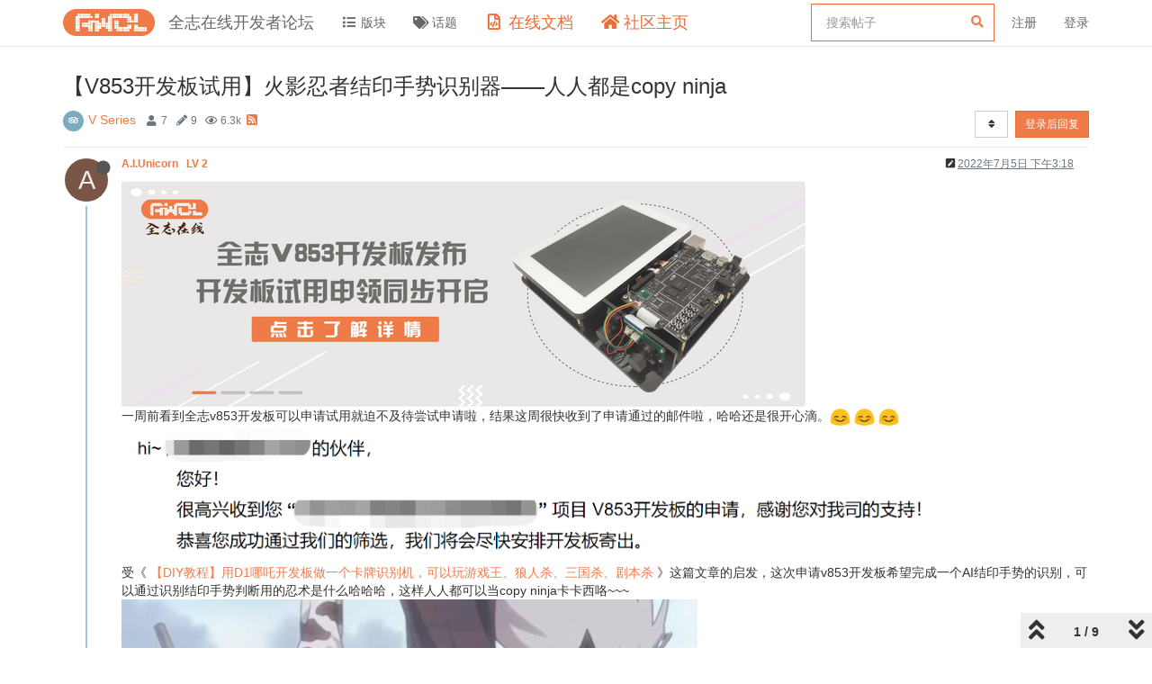

--- FILE ---
content_type: text/html; charset=utf-8
request_url: https://bbs.aw-ol.com/topic/1712/v853%E5%BC%80%E5%8F%91%E6%9D%BF%E8%AF%95%E7%94%A8-%E7%81%AB%E5%BD%B1%E5%BF%8D%E8%80%85%E7%BB%93%E5%8D%B0%E6%89%8B%E5%8A%BF%E8%AF%86%E5%88%AB%E5%99%A8-%E4%BA%BA%E4%BA%BA%E9%83%BD%E6%98%AFcopy-ninja
body_size: 121613
content:
<!DOCTYPE html>
<html lang="zh-CN" data-dir="ltr" style="direction: ltr;"  >
<head>
	<title>【V853开发板试用】火影忍者结印手势识别器——人人都是copy ninja | 全志在线开发者论坛</title>
	<meta name="viewport" content="width&#x3D;device-width, initial-scale&#x3D;1.0" />
	<meta name="content-type" content="text/html; charset=UTF-8" />
	<meta name="apple-mobile-web-app-capable" content="yes" />
	<meta name="mobile-web-app-capable" content="yes" />
	<meta property="og:site_name" content="全志在线开发者论坛" />
	<meta name="msapplication-badge" content="frequency=30; polling-uri=https://bbs.aw-ol.com/sitemap.xml" />
	<meta name="theme-color" content="#ffffff" />
	<meta name="keywords" content="全志在线,开发者论坛" />
	<meta name="msapplication-square150x150logo" content="/assets/uploads/system/site-logo.png" />
	<meta name="title" content="【V853开发板试用】火影忍者结印手势识别器——人人都是copy ninja" />
	<meta name="description" content=" 一周前看到全志v853开发板可以申请试用就迫不及待尝试申请啦，结果这周很快收到了申请通过的邮件啦，哈哈还是很开心滴。    受《 【DIY教程】用D1哪吒开发板做一个卡牌识别机，可以玩游戏王、狼人杀、三国杀、剧本杀  》这篇文章的启发，这次申请v853开发板希望完成一个AI结印手势的识别，可以通过识别结印手势判断用的忍术是什么哈哈哈，这样人人都可以当copy ninja卡卡西咯~~~   实现大致思路： 拍照，拍照，拍照，咔咔咔-------&gt;关键点检测的手势识别算法-------&gt;风遁•螺旋手里剑！！..." />
	<meta property="og:title" content="【V853开发板试用】火影忍者结印手势识别器——人人都是copy ninja" />
	<meta property="og:description" content=" 一周前看到全志v853开发板可以申请试用就迫不及待尝试申请啦，结果这周很快收到了申请通过的邮件啦，哈哈还是很开心滴。    受《 【DIY教程】用D1哪吒开发板做一个卡牌识别机，可以玩游戏王、狼人杀、三国杀、剧本杀  》这篇文章的启发，这次申请v853开发板希望完成一个AI结印手势的识别，可以通过识别结印手势判断用的忍术是什么哈哈哈，这样人人都可以当copy ninja卡卡西咯~~~   实现大致思路： 拍照，拍照，拍照，咔咔咔-------&gt;关键点检测的手势识别算法-------&gt;风遁•螺旋手里剑！！..." />
	<meta property="og:type" content="article" />
	<meta property="article:published_time" content="2022-07-05T15:18:12.968Z" />
	<meta property="article:modified_time" content="2023-10-23T02:59:55.741Z" />
	<meta property="article:section" content="V Series" />
	<meta property="og:image" content="https://bbs.aw-ol.com/assets/uploads/files/1657078352938-18c18001-f7e0-48cd-9bb0-2747915c51d3-image.png" />
	<meta property="og:image:url" content="https://bbs.aw-ol.com/assets/uploads/files/1657078352938-18c18001-f7e0-48cd-9bb0-2747915c51d3-image.png" />
	<meta property="og:image:width" content="479" />
	<meta property="og:image:height" content="739" />
	<meta property="og:image" content="https://bbs.aw-ol.com/assets/uploads/files/1657076062890-bc3b0146-ddae-4929-b526-98d29d808151-image.png" />
	<meta property="og:image:url" content="https://bbs.aw-ol.com/assets/uploads/files/1657076062890-bc3b0146-ddae-4929-b526-98d29d808151-image.png" />
	<meta property="og:image:width" content="1046" />
	<meta property="og:image:height" content="420" />
	<meta property="og:image" content="https://bbs.aw-ol.com/assets/uploads/files/1657034196649-v853.png" />
	<meta property="og:image:url" content="https://bbs.aw-ol.com/assets/uploads/files/1657034196649-v853.png" />
	<meta property="og:image:width" content="2705" />
	<meta property="og:image:height" content="894" />
	<meta property="og:image" content="https://bbs.aw-ol.com/assets/uploads/files/1657033945470-pass.png" />
	<meta property="og:image:url" content="https://bbs.aw-ol.com/assets/uploads/files/1657033945470-pass.png" />
	<meta property="og:image:width" content="1963" />
	<meta property="og:image:height" content="305" />
	<meta property="og:image" content="https://bbs.aw-ol.com/assets/uploads/files/1657033617167-卡卡西vs再不斩0.jpg" />
	<meta property="og:image:url" content="https://bbs.aw-ol.com/assets/uploads/files/1657033617167-卡卡西vs再不斩0.jpg" />
	<meta property="og:image:width" content="640" />
	<meta property="og:image:height" content="401" />
	<meta property="og:image" content="https://bbs.aw-ol.com/assets/uploads/files/1657032956497-卡卡西vs再不斩.jpg" />
	<meta property="og:image:url" content="https://bbs.aw-ol.com/assets/uploads/files/1657032956497-卡卡西vs再不斩.jpg" />
	<meta property="og:image:width" content="640" />
	<meta property="og:image:height" content="396" />
	<meta property="og:image" content="https://bbs.aw-ol.com/assets/uploads/system/site-logo.png" />
	<meta property="og:image:url" content="https://bbs.aw-ol.com/assets/uploads/system/site-logo.png" />
	<meta property="og:image:width" content="3000" />
	<meta property="og:image:height" content="881" />
	<meta property="og:url" content="https://bbs.aw-ol.com/topic/1712/v853%E5%BC%80%E5%8F%91%E6%9D%BF%E8%AF%95%E7%94%A8-%E7%81%AB%E5%BD%B1%E5%BF%8D%E8%80%85%E7%BB%93%E5%8D%B0%E6%89%8B%E5%8A%BF%E8%AF%86%E5%88%AB%E5%99%A8-%E4%BA%BA%E4%BA%BA%E9%83%BD%E6%98%AFcopy-ninja" />
	
	<link rel="stylesheet" type="text/css" href="/assets/client.css?v=phfsr98k5bg" />
	<link rel="icon" type="image/x-icon" href="/assets/uploads/system/favicon.ico?v&#x3D;phfsr98k5bg" />
	<link rel="manifest" href="/manifest.webmanifest" crossorigin="use-credentials" />
	<link rel="search" type="application/opensearchdescription+xml" title="全志在线开发者论坛" href="/osd.xml" />
	<link rel="apple-touch-icon" href="/assets/uploads/system/touchicon-orig.png" />
	<link rel="icon" sizes="36x36" href="/assets/uploads/system/touchicon-36.png" />
	<link rel="icon" sizes="48x48" href="/assets/uploads/system/touchicon-48.png" />
	<link rel="icon" sizes="72x72" href="/assets/uploads/system/touchicon-72.png" />
	<link rel="icon" sizes="96x96" href="/assets/uploads/system/touchicon-96.png" />
	<link rel="icon" sizes="144x144" href="/assets/uploads/system/touchicon-144.png" />
	<link rel="icon" sizes="192x192" href="/assets/uploads/system/touchicon-192.png" />
	<link rel="prefetch" href="/assets/src/modules/composer.js?v&#x3D;phfsr98k5bg" />
	<link rel="prefetch" href="/assets/src/modules/composer/uploads.js?v&#x3D;phfsr98k5bg" />
	<link rel="prefetch" href="/assets/src/modules/composer/drafts.js?v&#x3D;phfsr98k5bg" />
	<link rel="prefetch" href="/assets/src/modules/composer/tags.js?v&#x3D;phfsr98k5bg" />
	<link rel="prefetch" href="/assets/src/modules/composer/categoryList.js?v&#x3D;phfsr98k5bg" />
	<link rel="prefetch" href="/assets/src/modules/composer/resize.js?v&#x3D;phfsr98k5bg" />
	<link rel="prefetch" href="/assets/src/modules/composer/autocomplete.js?v&#x3D;phfsr98k5bg" />
	<link rel="prefetch" href="/assets/templates/composer.tpl?v&#x3D;phfsr98k5bg" />
	<link rel="prefetch" href="/assets/language/zh-CN/topic.json?v&#x3D;phfsr98k5bg" />
	<link rel="prefetch" href="/assets/language/zh-CN/modules.json?v&#x3D;phfsr98k5bg" />
	<link rel="prefetch" href="/assets/language/zh-CN/tags.json?v&#x3D;phfsr98k5bg" />
	<link rel="prefetch stylesheet" href="/plugins/nodebb-plugin-markdown/styles/railscasts.css" />
	<link rel="prefetch" href="/assets/src/modules/highlight.js?v&#x3D;phfsr98k5bg" />
	<link rel="prefetch" href="/assets/language/zh-CN/markdown.json?v&#x3D;phfsr98k5bg" />
	<link rel="stylesheet" href="/plugins/nodebb-plugin-emoji/emoji/styles.css?v&#x3D;phfsr98k5bg" />
	<link rel="canonical" href="https://bbs.aw-ol.com/topic/1712/v853开发板试用-火影忍者结印手势识别器-人人都是copy-ninja" />
	<link rel="alternate" type="application/rss+xml" href="/topic/1712.rss" />
	<link rel="up" href="https://bbs.aw-ol.com/category/19/v-series" />
	

	<script>
		var config = JSON.parse('{"relative_path":"","upload_url":"/assets/uploads","assetBaseUrl":"/assets","siteTitle":"\u5168\u5FD7\u5728\u7EBF\u5F00\u53D1\u8005\u8BBA\u575B","browserTitle":"\u5168\u5FD7\u5728\u7EBF\u5F00\u53D1\u8005\u8BBA\u575B","titleLayout":"&#123;pageTitle&#125; | &#123;browserTitle&#125;","showSiteTitle":true,"maintenanceMode":false,"minimumTitleLength":3,"maximumTitleLength":255,"minimumPostLength":8,"maximumPostLength":327670,"minimumTagsPerTopic":0,"maximumTagsPerTopic":5,"minimumTagLength":2,"maximumTagLength":15,"undoTimeout":10,"useOutgoingLinksPage":true,"outgoingLinksWhitelist":"open.allwinnertech.com,developer.allwinnertech.com,www.allwinnertech.com,aservice.allwinnertech.com","allowGuestHandles":false,"allowTopicsThumbnail":false,"usePagination":true,"disableChat":true,"disableChatMessageEditing":false,"maximumChatMessageLength":1000,"socketioTransports":["polling","websocket"],"socketioOrigins":"https://bbs.aw-ol.com:*","websocketAddress":"","maxReconnectionAttempts":5,"reconnectionDelay":1500,"topicsPerPage":100,"postsPerPage":100,"maximumFileSize":2048000,"theme:id":"nodebb-theme-allwinner","theme:src":"","defaultLang":"zh-CN","userLang":"zh-CN","loggedIn":false,"uid":-1,"cache-buster":"v=phfsr98k5bg","topicPostSort":"oldest_to_newest","categoryTopicSort":"newest_to_oldest","csrf_token":false,"searchEnabled":true,"searchDefaultInQuick":"titlesposts","bootswatchSkin":"","enablePostHistory":true,"timeagoCutoff":30,"timeagoCodes":["af","am","ar","az-short","az","be","bg","bs","ca","cs","cy","da","de-short","de","dv","el","en-short","en","es-short","es","et","eu","fa-short","fa","fi","fr-short","fr","gl","he","hr","hu","hy","id","is","it-short","it","ja","jv","ko","ky","lt","lv","mk","nl","no","pl","pt-br-short","pt-br","pt-short","pt","ro","rs","ru","rw","si","sk","sl","sq","sr","sv","th","tr-short","tr","uk","ur","uz","vi","zh-CN","zh-TW"],"cookies":{"enabled":false,"message":"[[global:cookies.message]]","dismiss":"[[global:cookies.accept]]","link":"[[global:cookies.learn_more]]","link_url":"https:&#x2F;&#x2F;www.cookiesandyou.com"},"thumbs":{"size":512},"iconBackgrounds":["#f44336","#e91e63","#9c27b0","#673ab7","#3f51b5","#2196f3","#009688","#1b5e20","#33691e","#827717","#e65100","#ff5722","#795548","#607d8b"],"emailPrompt":0,"acpLang":"zh-CN","topicSearchEnabled":false,"composer-default":{},"markdown":{"highlight":1,"highlightLinesLanguageList":[""],"theme":"railscasts.css"},"emojiCustomFirst":false,"beep":{"censorWholeWord":false},"essence":{}}');
		var app = {
			user: JSON.parse('{"uid":0,"username":"游客","displayname":"游客","userslug":"","fullname":"游客","email":"","icon:text":"?","icon:bgColor":"#aaa","groupTitle":"","groupTitleArray":[],"status":"offline","reputation":0,"email:confirmed":false,"unreadData":{"":{},"new":{},"watched":{},"unreplied":{}},"isAdmin":false,"isGlobalMod":false,"isMod":false,"privileges":{"chat":false,"upload:post:image":false,"upload:post:file":false,"signature":false,"invite":false,"group:create":false,"search:content":false,"search:users":false,"search:tags":false,"view:users":true,"view:tags":true,"view:groups":true,"local:login":false,"ban":false,"view:users:info":false},"timeagoCode":"zh-CN","offline":true,"isEmailConfirmSent":false}')
		};
	</script>

	
	
	
	
	<style>.header .forum-logo{padding:10px 0}.header .forum-title{margin:0 !important}#cnzz_stat_icon_1279841844{display:none}.home-link .fa-home{color:#ee6a37;font-size:18px}.home-link .visible-xs-inline{color:#ee6a37;font-size:18px}.docs-link .fa-file-code-o{color:#ee6a37;font-size:18px}.docs-link .visible-xs-inline{color:#ee6a37;font-size:18px}#search-form #search-button{display:none}#search-form #search-fields.hidden{max-width:100%}#search-fields input[name=query]{border-color:#ee6a37}#search-form #search-fields .form-group .advanced-search-link2{margin:0;width:0;position:relative;left:-30px}.allwinner-sidebox{padding:5px 20px;background-color:#f9f9f9}.allwinner-sidebox-content ul{list-style-type:disc;margin-left:-20px}.allwinner-sidebox-content ul li a:hover{color:#de6a37}.category>ul>li .card{max-height:53px}</style>
	
</head>

<body class="page-topic page-topic-1712 page-topic-v853开发板试用-火影忍者结印手势识别器-人人都是copy-ninja page-topic-category-19 page-topic-category-v-series parent-category-19 page-status-200 user-guest skin-noskin">
	<nav id="menu" class="slideout-menu hidden">
		<div class="menu-profile">
	
</div>

<section class="menu-section" data-section="navigation">
	<h3 class="menu-section-title">导航</h3>
	<ul class="menu-section-list"></ul>
</section>


	</nav>
	<nav id="chats-menu" class="slideout-menu hidden">
		
	</nav>

	<main id="panel" class="slideout-panel">
		<nav class="navbar navbar-default navbar-fixed-top header" id="header-menu" component="navbar">
			<div class="container">
							<div class="navbar-header">
				<button type="button" class="navbar-toggle pull-left" id="mobile-menu">
					<span component="notifications/icon" class="notification-icon fa fa-fw fa-bell-o unread-count" data-content="0"></span>
					<i class="fa fa-lg fa-fw fa-bars"></i>
				</button>
				<button type="button" class="navbar-toggle hidden" id="mobile-chats">
					<span component="chat/icon" class="notification-icon fa fa-fw fa-comments unread-count" data-content="0"></span>
					<i class="fa fa-lg fa-comment-o"></i>
				</button>

				
				<a href="/">
					<img alt="" class=" forum-logo" src="/assets/uploads/system/site-logo.png?v=phfsr98k5bg" />
				</a>
				
				
				<a href="/">
					<h1 class="navbar-brand forum-title">全志在线开发者论坛</h1>
				</a>
				

				<div component="navbar/title" class="visible-xs hidden">
					<span></span>
				</div>
			</div>

			<div id="nav-dropdown" class="hidden-xs">
				
				
				<ul id="logged-out-menu" class="nav navbar-nav navbar-right">
					
					<li>
						<a rel="nofollow noopener noreferrer" target="_top" href="/auth/register">
							<i class="fa fa-pencil fa-fw hidden-sm hidden-md hidden-lg"></i>
							<span>注册</span>
						</a>
					</li>
					<li>
						<a rel="nofollow noopener noreferrer" target="_top" href="/auth/login">
							<i class="fa fa-sign-in fa-fw hidden-sm hidden-md hidden-lg"></i>
							<span>登录</span>
						</a>
					</li>
				</ul>
				
				
				<ul class="nav navbar-nav navbar-right">
					<li>
						<form id="search-form" class="navbar-form navbar-right hidden-xs" role="search" method="GET">
							<button id="search-button" type="button" class="btn btn-link"><i class="fa fa-search fa-fw" title="搜索"></i></button>
							<div class="hidden" id="search-fields">
								<div class="form-group">
									<input autocomplete="off" type="text" class="form-control" placeholder="搜索" name="query" value="">
									<a href="#"><i class="fa fa-gears fa-fw advanced-search-link"></i></a>
								</div>
								<button type="submit" class="btn btn-default hide">搜索</button>
							</div>
						</form>
						<div id="quick-search-container" class="quick-search-container hidden">
							<div class="checkbox filter-category">
								<label>
									<input type="checkbox" checked><span class="name"></span>
								</label>
							</div>
							<div class="text-center loading-indicator"><i class="fa fa-spinner fa-spin"></i></div>
							<div class="quick-search-results-container"></div>
						</div>
					</li>
					<li class="visible-xs" id="search-menu">
						<a href="/search">
							<i class="fa fa-search fa-fw"></i> 搜索
						</a>
					</li>
				</ul>
				

				<ul class="nav navbar-nav navbar-right hidden-xs">
					<li>
						<a href="#" id="reconnect" class="hide" title="与 全志在线开发者论坛 的连接断开，我们正在尝试重连，请耐心等待">
							<i class="fa fa-check"></i>
						</a>
					</li>
				</ul>

				<ul id="main-nav" class="nav navbar-nav">
					
					
					<li class="">
						<a class="navigation-link" href="&#x2F;categories" title="版块" >
							
							<i class="fa fa-fw fa-list" data-content=""></i>
							

							
							<span class="visible-xs-inline">版块</span>
							
						</a>
					</li>
					
					
					
					<li class="">
						<a class="navigation-link" href="&#x2F;tags" title="话题" >
							
							<i class="fa fa-fw fa-tags" data-content=""></i>
							

							
							<span class="visible-xs-inline">话题</span>
							
						</a>
					</li>
					
					
					
					<li class="external-link docs-link">
						<a class="navigation-link" href="https:&#x2F;&#x2F;www.aw-ol.com&#x2F;docs" title="在线文档"  target="_blank">
							
							<i class="fa fa-fw fa-file-code-o" data-content=""></i>
							

							
							<span class="visible-xs-inline">在线文档</span>
							
						</a>
					</li>
					
					
					
					<li class="external-link home-link">
						<a class="navigation-link" href="https:&#x2F;&#x2F;www.aw-ol.com" title="社区主页"  target="_blank">
							
							<i class="fa fa-fw fa-home" data-content=""></i>
							

							
							<span class="visible-xs-inline">社区主页</span>
							
						</a>
					</li>
					
					
				</ul>

				
			</div>

			</div>
		</nav>
		<div class="container" id="content">
		<noscript>
    <div class="alert alert-danger">
        <p>
            Your browser does not seem to support JavaScript. As a result, your viewing experience will be diminished, and you have been placed in <strong>read-only mode</strong>.
        </p>
        <p>
            Please download a browser that supports JavaScript, or enable it if it's disabled (i.e. NoScript).
        </p>
    </div>
</noscript>
		
<div data-widget-area="header">
	
	<script>
var _hmt = _hmt || [];
(function() {
  var hm = document.createElement("script");
  hm.src = "https://hm.baidu.com/hm.js?123fe05d6b013f4e6f9e996212bde381";
  var s = document.getElementsByTagName("script")[0]; 
  s.parentNode.insertBefore(hm, s);
})();
</script>
<script>
var _hmt = _hmt || [];
(function() {
  var hm = document.createElement("script");
  hm.src = "https://hm.baidu.com/hm.js?da00db4c64e00a520adeec8851e7408d";
  var s = document.getElementsByTagName("script")[0]; 
  s.parentNode.insertBefore(hm, s);
})();
</script>
	
</div>
<div class="row">
	<div class="topic col-lg-12">
		<div class="topic-header">
			<h1 component="post/header" class="" itemprop="name">
				<span class="topic-title" component="topic/title">
					<span component="topic/labels">
						<i component="topic/scheduled" class="fa fa-clock-o hidden" title="Scheduled"></i>
						<i component="topic/pinned" class="fa fa-thumb-tack hidden" title="已固定"></i>
						<i component="topic/locked" class="fa fa-lock hidden" title="已锁定"></i>
						<i class="fa fa-arrow-circle-right hidden" title="已移动"></i>
						
					</span>
					【V853开发板试用】火影忍者结印手势识别器——人人都是copy ninja
				</span>
			</h1>

			<div class="topic-info clearfix">
				<div class="category-item inline-block">
					<div role="presentation" class="icon pull-left" style="background-color: #7baac1; color: #ffffff;">
						<i class="fa fa-fw fa-tripadvisor"></i>
					</div>
					<a href="/category/19/v-series">V Series</a>
				</div>

				<div class="tags tag-list inline-block hidden-xs">
					
				</div>
				<div class="inline-block hidden-xs">
					<div class="stats text-muted">
	<i class="fa fa-fw fa-user" title="发布者"></i>
	<span title="7" class="human-readable-number">7</span>
</div>
<div class="stats text-muted">
	<i class="fa fa-fw fa-pencil" title="帖子"></i>
	<span component="topic/post-count" title="9" class="human-readable-number">9</span>
</div>
<div class="stats text-muted">
	<i class="fa fa-fw fa-eye" title="浏览"></i>
	<span class="human-readable-number" title="6271">6271</span>
</div>
				</div>
				
				<a class="hidden-xs" target="_blank" href="/topic/1712.rss"><i class="fa fa-rss-square"></i></a>
				
				<div component="topic/browsing-users" class="inline-block hidden-xs">
	
</div>

				<div class="topic-main-buttons pull-right inline-block">
	<span class="loading-indicator btn pull-left hidden" done="0">
		<span class="hidden-xs">正在加载更多帖子</span> <i class="fa fa-refresh fa-spin"></i>
	</span>

	

	

	<div title="排序" class="btn-group bottom-sheet hidden-xs" component="thread/sort">
	<button class="btn btn-sm btn-default dropdown-toggle" data-toggle="dropdown" type="button">
	<span><i class="fa fa-fw fa-sort"></i></span></button>
	<ul class="dropdown-menu dropdown-menu-right">
		<li><a href="#" class="oldest_to_newest" data-sort="oldest_to_newest"><i class="fa fa-fw"></i> 从旧到新</a></li>
		<li><a href="#" class="newest_to_oldest" data-sort="newest_to_oldest"><i class="fa fa-fw"></i> 从新到旧</a></li>
		<li><a href="#" class="most_votes" data-sort="most_votes"><i class="fa fa-fw"></i> 最多赞同</a></li>
	</ul>
</div>


	<div class="inline-block">
	
	</div>
	<div component="topic/reply/container" class="btn-group action-bar bottom-sheet hidden">
	<a href="/compose?tid=1712&title=【V853开发板试用】火影忍者结印手势识别器——人人都是copy ninja" class="btn btn-sm btn-primary" component="topic/reply" data-ajaxify="false" role="button"><i class="fa fa-reply visible-xs-inline"></i><span class="visible-sm-inline visible-md-inline visible-lg-inline"> 回复</span></a>
	<button type="button" class="btn btn-sm btn-primary dropdown-toggle" data-toggle="dropdown">
		<span class="caret"></span>
	</button>
	<ul class="dropdown-menu pull-right" role="menu">
		<li><a href="#" component="topic/reply-as-topic">在新帖中回复</a></li>
	</ul>
</div>




<a rel="nofollow noopener noreferrer" target="_top" href="/auth/login?backUrl=/topic/1712/v853%E5%BC%80%E5%8F%91%E6%9D%BF%E8%AF%95%E7%94%A8-%E7%81%AB%E5%BD%B1%E5%BF%8D%E8%80%85%E7%BB%93%E5%8D%B0%E6%89%8B%E5%8A%BF%E8%AF%86%E5%88%AB%E5%99%A8-%E4%BA%BA%E4%BA%BA%E9%83%BD%E6%98%AFcopy-ninja" class="btn btn-sm btn-primary">登录后回复</a>


</div>

			</div>
		</div>
		

		
		<div component="topic/deleted/message" class="alert alert-warning hidden clearfix">
    <span class="pull-left">此主题已被删除。只有拥有主题管理权限的用户可以查看。</span>
    <span class="pull-right">
        
    </span>
</div>
		

		<ul component="topic" class="posts timeline" data-tid="1712" data-cid="19">
			
				<li component="post" class="  topic-owner-post" data-index="0" data-pid="8362" data-uid="1495" data-timestamp="1657034292968" data-username="A.I.Unicorn" data-userslug="a-i-unicorn" itemscope itemtype="http://schema.org/Comment">
					<a component="post/anchor" data-index="0" id="0"></a>

					<meta itemprop="datePublished" content="2022-07-05T15:18:12.968Z">
					<meta itemprop="dateModified" content="2022-07-06T03:32:34.205Z">

					<div class="clearfix post-header">
	<div class="icon pull-left">
		<a href="/user/a-i-unicorn">
			<span class="avatar  avatar-sm2x avatar-rounded" alt="A.I.Unicorn" title="A.I.Unicorn" data-uid="1495" loading="lazy" component="user/picture" style="background-color: #795548;">A</span>
			<i component="user/status" class="fa fa-circle status offline" title="离线"></i>
			<i class="fa fa-vip hide"   style="position: absolute;right: 12px;top: 12px;z-index:1"></i>
		</a>
	</div>

	<small class="pull-left">
		<strong>
			<a href="/user/a-i-unicorn" itemprop="author" data-username="A.I.Unicorn" data-uid="1495">
			A.I.Unicorn
			<span style="padding-left:6px;font-weight:bold;" >LV 2</span>
			</a>
		</strong>

		

		

		<span class="visible-xs-inline-block visible-sm-inline-block visible-md-inline-block visible-lg-inline-block">
			

			<span>
				
			</span>
		</span>

	</small>
	<small class="pull-right">
		<span class="bookmarked"><i class="fa fa-bookmark-o"></i></span>
	</small>
	<small class="pull-right">
		<i component="post/edit-indicator" class="fa fa-pencil-square edit-icon "></i>

		<small data-editor="xiaowenge" component="post/editor" class="hidden">最后由 xiaowenge 编辑 <span class="timeago" title="2022-07-06T03:32:34.205Z"></span></small>

		<span class="visible-xs-inline-block visible-sm-inline-block visible-md-inline-block visible-lg-inline-block">
			<a class="permalink" href="/post/8362"><span class="timeago" title="2022-07-05T15:18:12.968Z"></span></a>
		</span>
	</small>
</div>

<br />

<div class="content" component="post/content" itemprop="text">
	<p dir="auto"><img src="/assets/uploads/files/1657034196649-v853-resized.png" alt="v853.png" class=" img-responsive img-markdown" /><br />
一周前看到全志v853开发板可以申请试用就迫不及待尝试申请啦，结果这周很快收到了申请通过的邮件啦，哈哈还是很开心滴。<img src="https://bbs.aw-ol.com/plugins/nodebb-plugin-emoji/emoji/android/1f60a.png?v=phfsr98k5bg" class="not-responsive emoji emoji-android emoji--blush" title=":blush:" alt="😊" /> <img src="https://bbs.aw-ol.com/plugins/nodebb-plugin-emoji/emoji/android/1f60a.png?v=phfsr98k5bg" class="not-responsive emoji emoji-android emoji--blush" title=":blush:" alt="😊" /> <img src="https://bbs.aw-ol.com/plugins/nodebb-plugin-emoji/emoji/android/1f60a.png?v=phfsr98k5bg" class="not-responsive emoji emoji-android emoji--blush" title=":blush:" alt="😊" /><br />
<img src="/assets/uploads/files/1657033945470-pass.png" alt="pass.png" class=" img-responsive img-markdown" width="1963" height="305" /></p>
<p dir="auto">受《 <a href="https://bbs.aw-ol.com/topic/223/share/1">【DIY教程】用D1哪吒开发板做一个卡牌识别机，可以玩游戏王、狼人杀、三国杀、剧本杀</a>  》这篇文章的启发，这次申请v853开发板希望完成一个AI结印手势的识别，可以通过识别结印手势判断用的忍术是什么哈哈哈，这样人人都可以当copy ninja卡卡西咯~~~<br />
<img src="/assets/uploads/files/1657032956497-%E5%8D%A1%E5%8D%A1%E8%A5%BFvs%E5%86%8D%E4%B8%8D%E6%96%A9.jpg" alt="卡卡西vs再不斩.jpg" class=" img-responsive img-markdown" /><br />
<img src="/assets/uploads/files/1657033617167-%E5%8D%A1%E5%8D%A1%E8%A5%BFvs%E5%86%8D%E4%B8%8D%E6%96%A90.jpg" alt="卡卡西vs再不斩0.jpg" class=" img-responsive img-markdown" /><br />
实现大致思路：<br />
拍照，拍照，拍照，咔咔咔-------&gt;关键点检测的手势识别算法-------&gt;风遁•螺旋手里剑！！！火遁•豪龙火之术！！！<br />
<img src="/assets/uploads/files/1657076062890-bc3b0146-ddae-4929-b526-98d29d808151-image.png" alt="bc3b0146-ddae-4929-b526-98d29d808151-image.png" class=" img-responsive img-markdown" width="1046" height="420" /></p>
<p dir="auto">现在期待板卡快点到，冲吖<img src="https://bbs.aw-ol.com/plugins/nodebb-plugin-emoji/emoji/android/1f609.png?v=phfsr98k5bg" class="not-responsive emoji emoji-android emoji--wink" title=":wink:" alt="😉" /> <img src="https://bbs.aw-ol.com/plugins/nodebb-plugin-emoji/emoji/android/1f609.png?v=phfsr98k5bg" class="not-responsive emoji emoji-android emoji--wink" title=":wink:" alt="😉" /> <img src="https://bbs.aw-ol.com/plugins/nodebb-plugin-emoji/emoji/android/1f609.png?v=phfsr98k5bg" class="not-responsive emoji emoji-android emoji--wink" title=":wink:" alt="😉" /> ~~~<br />
<img src="/assets/uploads/files/1657078352938-18c18001-f7e0-48cd-9bb0-2747915c51d3-image.png" alt="18c18001-f7e0-48cd-9bb0-2747915c51d3-image.png" class=" img-responsive img-markdown" width="479" height="739" /></p>

</div>

<div class="post-footer">
	

	<div class="clearfix">
	
	<a component="post/reply-count" data-target-component="post/replies/container" href="#" class="threaded-replies no-select pull-left ">
		<span component="post/reply-count/avatars" class="avatars ">
			
			<img class="avatar  avatar-xs avatar-rounded" alt="q1215200171" title="q1215200171" data-uid="278" loading="lazy" component="avatar/picture" src="/assets/uploads/profile/278-profileavatar-1654506250749.jpeg" style="" />
			
		</span>

		<span class="replies-count" component="post/reply-count/text" data-replies="1">1 条回复</span>
		<span class="replies-last hidden-xs">最后回复 <span class="timeago" title="2022-07-05T15:35:53.440Z"></span></span>

		<i class="fa fa-fw fa-chevron-right" component="post/replies/open"></i>
		<i class="fa fa-fw fa-chevron-down hidden" component="post/replies/close"></i>
		<i class="fa fa-fw fa-spin fa-spinner hidden" component="post/replies/loading"></i>
	</a>
	

	<small class="pull-right">
		<span class="post-tools">
			<a component="post/reply" href="#" title="回复" class="no-select hidden">
				<i class="fa fa-fw fa-reply"></i> 回复
			</a>
			<a component="post/quote" href="#" title="引用" class="no-select hidden">
				<i class="fa fa-fw fa-quote-left"></i> 引用
			</a>
			<a component="post/share" href="#">
				<i class="fa fa-fw fa-share-alt"></i> 分享
			</a>
		</span>

		
		<span class="votes">
			<a component="post/upvote" title="点赞" href="#" class="">
				<i class="fa fa-fw fa-thumbs-o-up"></i>
			</a>

			<span component="post/vote-count" data-votes="2">2</span>

			
		</span>
		

		<span component="post/tools" class="dropdown moderator-tools bottom-sheet hidden">
	<a href="#" data-toggle="dropdown" data-ajaxify="false"><i class="fa fa-fw fa-ellipsis-v"></i></a>
	<ul class="dropdown-menu dropdown-menu-right" role="menu"></ul>
</span>

	</small>
	</div>
	<div component="post/replies/container"></div>
</div>
				</li>
				
			
				<li component="post" class="  " data-index="1" data-pid="8363" data-uid="278" data-timestamp="1657035353440" data-username="q1215200171" data-userslug="q1215200171" itemscope itemtype="http://schema.org/Comment">
					<a component="post/anchor" data-index="1" id="1"></a>

					<meta itemprop="datePublished" content="2022-07-05T15:35:53.440Z">
					<meta itemprop="dateModified" content="">

					<div class="clearfix post-header">
	<div class="icon pull-left">
		<a href="/user/q1215200171">
			<img class="avatar  avatar-sm2x avatar-rounded" alt="q1215200171" title="q1215200171" data-uid="278" loading="lazy" component="user/picture" src="/assets/uploads/profile/278-profileavatar-1654506250749.jpeg" style="" />
			<i component="user/status" class="fa fa-circle status offline" title="离线"></i>
			<i class="fa fa-vip "   style="position: absolute;right: 12px;top: 12px;z-index:1"></i>
		</a>
	</div>

	<small class="pull-left">
		<strong>
			<a href="/user/q1215200171" itemprop="author" data-username="q1215200171" data-uid="278">
			budbool
			<span style="padding-left:6px;font-weight:bold;" >LV 9</span>
			</a>
		</strong>

		

		

		<span class="visible-xs-inline-block visible-sm-inline-block visible-md-inline-block visible-lg-inline-block">
			
			<a component="post/parent" class="btn btn-xs btn-default hidden-xs" data-topid="8362" href="/post/8362"><i class="fa fa-reply"></i> @A.I.Unicorn</a>
			

			<span>
				
			</span>
		</span>

	</small>
	<small class="pull-right">
		<span class="bookmarked"><i class="fa fa-bookmark-o"></i></span>
	</small>
	<small class="pull-right">
		<i component="post/edit-indicator" class="fa fa-pencil-square edit-icon hidden"></i>

		<small data-editor="" component="post/editor" class="hidden">最后由  编辑 <span class="timeago" title=""></span></small>

		<span class="visible-xs-inline-block visible-sm-inline-block visible-md-inline-block visible-lg-inline-block">
			<a class="permalink" href="/post/8363"><span class="timeago" title="2022-07-05T15:35:53.440Z"></span></a>
		</span>
	</small>
</div>

<br />

<div class="content" component="post/content" itemprop="text">
	<p dir="auto"><a class="plugin-mentions-user plugin-mentions-a" href="https://bbs.aw-ol.com/uid/1495">@a-i-unicorn</a> 整一个大期待<img src="https://bbs.aw-ol.com/plugins/nodebb-plugin-emoji/emoji/android/270c.png?v=phfsr98k5bg" class="not-responsive emoji emoji-android emoji--v" title=":v:" alt="✌" /></p>

</div>

<div class="post-footer">
	

	<div class="clearfix">
	
	<a component="post/reply-count" data-target-component="post/replies/container" href="#" class="threaded-replies no-select pull-left hidden">
		<span component="post/reply-count/avatars" class="avatars ">
			
		</span>

		<span class="replies-count" component="post/reply-count/text" data-replies="0">1 条回复</span>
		<span class="replies-last hidden-xs">最后回复 <span class="timeago" title=""></span></span>

		<i class="fa fa-fw fa-chevron-right" component="post/replies/open"></i>
		<i class="fa fa-fw fa-chevron-down hidden" component="post/replies/close"></i>
		<i class="fa fa-fw fa-spin fa-spinner hidden" component="post/replies/loading"></i>
	</a>
	

	<small class="pull-right">
		<span class="post-tools">
			<a component="post/reply" href="#" title="回复" class="no-select hidden">
				<i class="fa fa-fw fa-reply"></i> 回复
			</a>
			<a component="post/quote" href="#" title="引用" class="no-select hidden">
				<i class="fa fa-fw fa-quote-left"></i> 引用
			</a>
			<a component="post/share" href="#">
				<i class="fa fa-fw fa-share-alt"></i> 分享
			</a>
		</span>

		
		<span class="votes">
			<a component="post/upvote" title="点赞" href="#" class="">
				<i class="fa fa-fw fa-thumbs-o-up"></i>
			</a>

			<span component="post/vote-count" data-votes="0">0</span>

			
		</span>
		

		<span component="post/tools" class="dropdown moderator-tools bottom-sheet hidden">
	<a href="#" data-toggle="dropdown" data-ajaxify="false"><i class="fa fa-fw fa-ellipsis-v"></i></a>
	<ul class="dropdown-menu dropdown-menu-right" role="menu"></ul>
</span>

	</small>
	</div>
	<div component="post/replies/container"></div>
</div>
				</li>
				
			
				<li component="post" class="  " data-index="2" data-pid="8378" data-uid="42" data-timestamp="1657075362834" data-username="xiaowenge" data-userslug="xiaowenge" itemscope itemtype="http://schema.org/Comment">
					<a component="post/anchor" data-index="2" id="2"></a>

					<meta itemprop="datePublished" content="2022-07-06T02:42:42.834Z">
					<meta itemprop="dateModified" content="">

					<div class="clearfix post-header">
	<div class="icon pull-left">
		<a href="/user/xiaowenge">
			<img class="avatar  avatar-sm2x avatar-rounded" alt="xiaowenge" title="xiaowenge" data-uid="42" loading="lazy" component="user/picture" src="/assets/uploads/profile/42-profileavatar-1629889833443.png" style="" />
			<i component="user/status" class="fa fa-circle status offline" title="离线"></i>
			<i class="fa fa-vip "   style="position: absolute;right: 12px;top: 12px;z-index:1"></i>
		</a>
	</div>

	<small class="pull-left">
		<strong>
			<a href="/user/xiaowenge" itemprop="author" data-username="xiaowenge" data-uid="42">
			DOT小文哥
			<span style="padding-left:6px;font-weight:bold;" >LV 8</span>
			</a>
		</strong>

		

		

		<span class="visible-xs-inline-block visible-sm-inline-block visible-md-inline-block visible-lg-inline-block">
			

			<span>
				
			</span>
		</span>

	</small>
	<small class="pull-right">
		<span class="bookmarked"><i class="fa fa-bookmark-o"></i></span>
	</small>
	<small class="pull-right">
		<i component="post/edit-indicator" class="fa fa-pencil-square edit-icon hidden"></i>

		<small data-editor="" component="post/editor" class="hidden">最后由  编辑 <span class="timeago" title=""></span></small>

		<span class="visible-xs-inline-block visible-sm-inline-block visible-md-inline-block visible-lg-inline-block">
			<a class="permalink" href="/post/8378"><span class="timeago" title="2022-07-06T02:42:42.834Z"></span></a>
		</span>
	</small>
</div>

<br />

<div class="content" component="post/content" itemprop="text">
	<p dir="auto">V853 的NPU算力比较强，可以做动态的实时识别，比如这样：<br />
<img src="/assets/uploads/files/1657075236472-2d2fd2fa-d017-494c-981a-f64c579b1526-image.png" alt="2d2fd2fa-d017-494c-981a-f64c579b1526-image.png" class=" img-responsive img-markdown" width="616" height="463" /><br />
<img src="/assets/uploads/files/1657075258482-aa676e38-c6bf-41cb-96b7-b060b1a1f7a4-image.png" alt="aa676e38-c6bf-41cb-96b7-b060b1a1f7a4-image.png" class=" img-responsive img-markdown" width="694" height="523" /></p>

</div>

<div class="post-footer">
	

	<div class="clearfix">
	
	<a component="post/reply-count" data-target-component="post/replies/container" href="#" class="threaded-replies no-select pull-left hidden">
		<span component="post/reply-count/avatars" class="avatars ">
			
		</span>

		<span class="replies-count" component="post/reply-count/text" data-replies="0">1 条回复</span>
		<span class="replies-last hidden-xs">最后回复 <span class="timeago" title=""></span></span>

		<i class="fa fa-fw fa-chevron-right" component="post/replies/open"></i>
		<i class="fa fa-fw fa-chevron-down hidden" component="post/replies/close"></i>
		<i class="fa fa-fw fa-spin fa-spinner hidden" component="post/replies/loading"></i>
	</a>
	

	<small class="pull-right">
		<span class="post-tools">
			<a component="post/reply" href="#" title="回复" class="no-select hidden">
				<i class="fa fa-fw fa-reply"></i> 回复
			</a>
			<a component="post/quote" href="#" title="引用" class="no-select hidden">
				<i class="fa fa-fw fa-quote-left"></i> 引用
			</a>
			<a component="post/share" href="#">
				<i class="fa fa-fw fa-share-alt"></i> 分享
			</a>
		</span>

		
		<span class="votes">
			<a component="post/upvote" title="点赞" href="#" class="">
				<i class="fa fa-fw fa-thumbs-o-up"></i>
			</a>

			<span component="post/vote-count" data-votes="0">0</span>

			
		</span>
		

		<span component="post/tools" class="dropdown moderator-tools bottom-sheet hidden">
	<a href="#" data-toggle="dropdown" data-ajaxify="false"><i class="fa fa-fw fa-ellipsis-v"></i></a>
	<ul class="dropdown-menu dropdown-menu-right" role="menu"></ul>
</span>

	</small>
	</div>
	<div component="post/replies/container"></div>
</div>
				</li>
				<li component="topic/event" class="timeline-event" data-topic-event-id="972">
				<div class="timeline-badge">
					<i class="fa fa-link"></i>
				</div>
				<span class="timeline-text">
					<a href="/post/8447">Referenced by</a>&nbsp;
				</span>
			<span><a href="/user/whycan"><img class="avatar  avatar-xs avatar-rounded" alt="whycan" title="whycan" data-uid="44" loading="lazy" component="avatar/picture" src="/assets/uploads/profile/44-profileavatar-1680058994111.jpeg" style="" />&nbsp;whycan</a></span>&nbsp;<span class="timeago timeline-text" title="2022-07-07T03:50:02.957Z"></span><li component="topic/event" class="timeline-event" data-topic-event-id="979">
				<div class="timeline-badge">
					<i class="fa fa-link"></i>
				</div>
				<span class="timeline-text">
					<a href="/post/8447">Referenced by</a>&nbsp;
				</span>
			<span><a href="/user/whycan"><img class="avatar  avatar-xs avatar-rounded" alt="whycan" title="whycan" data-uid="44" loading="lazy" component="avatar/picture" src="/assets/uploads/profile/44-profileavatar-1680058994111.jpeg" style="" />&nbsp;whycan</a></span>&nbsp;<span class="timeago timeline-text" title="2022-07-07T03:52:29.657Z"></span><li component="topic/event" class="timeline-event" data-topic-event-id="986">
				<div class="timeline-badge">
					<i class="fa fa-link"></i>
				</div>
				<span class="timeline-text">
					<a href="/post/8447">Referenced by</a>&nbsp;
				</span>
			<span><a href="/user/whycan"><img class="avatar  avatar-xs avatar-rounded" alt="whycan" title="whycan" data-uid="44" loading="lazy" component="avatar/picture" src="/assets/uploads/profile/44-profileavatar-1680058994111.jpeg" style="" />&nbsp;whycan</a></span>&nbsp;<span class="timeago timeline-text" title="2022-07-07T03:53:48.396Z"></span><li component="topic/event" class="timeline-event" data-topic-event-id="994">
				<div class="timeline-badge">
					<i class="fa fa-link"></i>
				</div>
				<span class="timeline-text">
					<a href="/post/8447">Referenced by</a>&nbsp;
				</span>
			<span><a href="/user/whycan"><img class="avatar  avatar-xs avatar-rounded" alt="whycan" title="whycan" data-uid="44" loading="lazy" component="avatar/picture" src="/assets/uploads/profile/44-profileavatar-1680058994111.jpeg" style="" />&nbsp;whycan</a></span>&nbsp;<span class="timeago timeline-text" title="2022-07-07T03:56:01.799Z"></span><li component="topic/event" class="timeline-event" data-topic-event-id="1000">
				<div class="timeline-badge">
					<i class="fa fa-link"></i>
				</div>
				<span class="timeline-text">
					<a href="/post/8447">Referenced by</a>&nbsp;
				</span>
			<span><a href="/user/whycan"><img class="avatar  avatar-xs avatar-rounded" alt="whycan" title="whycan" data-uid="44" loading="lazy" component="avatar/picture" src="/assets/uploads/profile/44-profileavatar-1680058994111.jpeg" style="" />&nbsp;whycan</a></span>&nbsp;<span class="timeago timeline-text" title="2022-07-07T03:56:41.927Z"></span><li component="topic/event" class="timeline-event" data-topic-event-id="1010">
				<div class="timeline-badge">
					<i class="fa fa-link"></i>
				</div>
				<span class="timeline-text">
					<a href="/post/8447">Referenced by</a>&nbsp;
				</span>
			<span><a href="/user/whycan"><img class="avatar  avatar-xs avatar-rounded" alt="whycan" title="whycan" data-uid="44" loading="lazy" component="avatar/picture" src="/assets/uploads/profile/44-profileavatar-1680058994111.jpeg" style="" />&nbsp;whycan</a></span>&nbsp;<span class="timeago timeline-text" title="2022-07-07T05:54:42.134Z"></span><li component="topic/event" class="timeline-event" data-topic-event-id="1017">
				<div class="timeline-badge">
					<i class="fa fa-link"></i>
				</div>
				<span class="timeline-text">
					<a href="/post/8447">Referenced by</a>&nbsp;
				</span>
			<span><a href="/user/whycan"><img class="avatar  avatar-xs avatar-rounded" alt="whycan" title="whycan" data-uid="44" loading="lazy" component="avatar/picture" src="/assets/uploads/profile/44-profileavatar-1680058994111.jpeg" style="" />&nbsp;whycan</a></span>&nbsp;<span class="timeago timeline-text" title="2022-07-07T05:55:55.308Z"></span><li component="topic/event" class="timeline-event" data-topic-event-id="1024">
				<div class="timeline-badge">
					<i class="fa fa-link"></i>
				</div>
				<span class="timeline-text">
					<a href="/post/8447">Referenced by</a>&nbsp;
				</span>
			<span><a href="/user/whycan"><img class="avatar  avatar-xs avatar-rounded" alt="whycan" title="whycan" data-uid="44" loading="lazy" component="avatar/picture" src="/assets/uploads/profile/44-profileavatar-1680058994111.jpeg" style="" />&nbsp;whycan</a></span>&nbsp;<span class="timeago timeline-text" title="2022-07-07T05:56:31.951Z"></span><li component="topic/event" class="timeline-event" data-topic-event-id="1145">
				<div class="timeline-badge">
					<i class="fa fa-link"></i>
				</div>
				<span class="timeline-text">
					<a href="/post/9224">Referenced by</a>&nbsp;
				</span>
			<span><a href="/user/q1215200171"><img class="avatar  avatar-xs avatar-rounded" alt="q1215200171" title="q1215200171" data-uid="278" loading="lazy" component="avatar/picture" src="/assets/uploads/profile/278-profileavatar-1654506250749.jpeg" style="" />&nbsp;q1215200171</a></span>&nbsp;<span class="timeago timeline-text" title="2022-08-08T06:57:18.624Z"></span><li component="topic/event" class="timeline-event" data-topic-event-id="1153">
				<div class="timeline-badge">
					<i class="fa fa-link"></i>
				</div>
				<span class="timeline-text">
					<a href="/post/9220">Referenced by</a>&nbsp;
				</span>
			<span><a href="/user/q1215200171"><img class="avatar  avatar-xs avatar-rounded" alt="q1215200171" title="q1215200171" data-uid="278" loading="lazy" component="avatar/picture" src="/assets/uploads/profile/278-profileavatar-1654506250749.jpeg" style="" />&nbsp;q1215200171</a></span>&nbsp;<span class="timeago timeline-text" title="2022-08-08T09:59:10.741Z"></span><li component="topic/event" class="timeline-event" data-topic-event-id="1160">
				<div class="timeline-badge">
					<i class="fa fa-link"></i>
				</div>
				<span class="timeline-text">
					<a href="/post/9220">Referenced by</a>&nbsp;
				</span>
			<span><a href="/user/q1215200171"><img class="avatar  avatar-xs avatar-rounded" alt="q1215200171" title="q1215200171" data-uid="278" loading="lazy" component="avatar/picture" src="/assets/uploads/profile/278-profileavatar-1654506250749.jpeg" style="" />&nbsp;q1215200171</a></span>&nbsp;<span class="timeago timeline-text" title="2022-08-08T10:00:03.922Z"></span><li component="topic/event" class="timeline-event" data-topic-event-id="1165">
				<div class="timeline-badge">
					<i class="fa fa-link"></i>
				</div>
				<span class="timeline-text">
					<a href="/post/9220">Referenced by</a>&nbsp;
				</span>
			<span><a href="/user/q1215200171"><img class="avatar  avatar-xs avatar-rounded" alt="q1215200171" title="q1215200171" data-uid="278" loading="lazy" component="avatar/picture" src="/assets/uploads/profile/278-profileavatar-1654506250749.jpeg" style="" />&nbsp;q1215200171</a></span>&nbsp;<span class="timeago timeline-text" title="2022-08-08T10:00:53.240Z"></span><li component="topic/event" class="timeline-event" data-topic-event-id="1176">
				<div class="timeline-badge">
					<i class="fa fa-link"></i>
				</div>
				<span class="timeline-text">
					<a href="/post/9220">Referenced by</a>&nbsp;
				</span>
			<span><a href="/user/q1215200171"><img class="avatar  avatar-xs avatar-rounded" alt="q1215200171" title="q1215200171" data-uid="278" loading="lazy" component="avatar/picture" src="/assets/uploads/profile/278-profileavatar-1654506250749.jpeg" style="" />&nbsp;q1215200171</a></span>&nbsp;<span class="timeago timeline-text" title="2022-08-09T01:54:23.235Z"></span>
			
				<li component="post" class="  " data-index="3" data-pid="9260" data-uid="41" data-timestamp="1660028820351" data-username="BedRock" data-userslug="bedrock" itemscope itemtype="http://schema.org/Comment">
					<a component="post/anchor" data-index="3" id="3"></a>

					<meta itemprop="datePublished" content="2022-08-09T07:07:00.351Z">
					<meta itemprop="dateModified" content="">

					<div class="clearfix post-header">
	<div class="icon pull-left">
		<a href="/user/bedrock">
			<img class="avatar  avatar-sm2x avatar-rounded" alt="BedRock" title="BedRock" data-uid="41" loading="lazy" component="user/picture" src="/assets/uploads/profile/41-profileavatar-1632451612862.jpeg" style="" />
			<i component="user/status" class="fa fa-circle status offline" title="离线"></i>
			<i class="fa fa-vip "   style="position: absolute;right: 12px;top: 12px;z-index:1"></i>
		</a>
	</div>

	<small class="pull-left">
		<strong>
			<a href="/user/bedrock" itemprop="author" data-username="BedRock" data-uid="41">
			BedRock
			<span style="padding-left:6px;font-weight:bold;" >LV 6</span>
			</a>
		</strong>

		

		

		<span class="visible-xs-inline-block visible-sm-inline-block visible-md-inline-block visible-lg-inline-block">
			

			<span>
				
			</span>
		</span>

	</small>
	<small class="pull-right">
		<span class="bookmarked"><i class="fa fa-bookmark-o"></i></span>
	</small>
	<small class="pull-right">
		<i component="post/edit-indicator" class="fa fa-pencil-square edit-icon hidden"></i>

		<small data-editor="" component="post/editor" class="hidden">最后由  编辑 <span class="timeago" title=""></span></small>

		<span class="visible-xs-inline-block visible-sm-inline-block visible-md-inline-block visible-lg-inline-block">
			<a class="permalink" href="/post/9260"><span class="timeago" title="2022-08-09T07:07:00.351Z"></span></a>
		</span>
	</small>
</div>

<br />

<div class="content" component="post/content" itemprop="text">
	<p dir="auto">人  机  交   互   <img src="https://bbs.aw-ol.com/plugins/nodebb-plugin-emoji/emoji/android/1f633.png?v=phfsr98k5bg" class="not-responsive emoji emoji-android emoji--flushed" title=":flushed:" alt="😳" /> <img src="https://bbs.aw-ol.com/plugins/nodebb-plugin-emoji/emoji/android/1f633.png?v=phfsr98k5bg" class="not-responsive emoji emoji-android emoji--flushed" title=":flushed:" alt="😳" /> <img src="https://bbs.aw-ol.com/plugins/nodebb-plugin-emoji/emoji/android/1f633.png?v=phfsr98k5bg" class="not-responsive emoji emoji-android emoji--flushed" title=":flushed:" alt="😳" /> <img src="https://bbs.aw-ol.com/plugins/nodebb-plugin-emoji/emoji/android/1f633.png?v=phfsr98k5bg" class="not-responsive emoji emoji-android emoji--flushed" title=":flushed:" alt="😳" /></p>

</div>

<div class="post-footer">
	

	<div class="clearfix">
	
	<a component="post/reply-count" data-target-component="post/replies/container" href="#" class="threaded-replies no-select pull-left hidden">
		<span component="post/reply-count/avatars" class="avatars ">
			
		</span>

		<span class="replies-count" component="post/reply-count/text" data-replies="0">1 条回复</span>
		<span class="replies-last hidden-xs">最后回复 <span class="timeago" title=""></span></span>

		<i class="fa fa-fw fa-chevron-right" component="post/replies/open"></i>
		<i class="fa fa-fw fa-chevron-down hidden" component="post/replies/close"></i>
		<i class="fa fa-fw fa-spin fa-spinner hidden" component="post/replies/loading"></i>
	</a>
	

	<small class="pull-right">
		<span class="post-tools">
			<a component="post/reply" href="#" title="回复" class="no-select hidden">
				<i class="fa fa-fw fa-reply"></i> 回复
			</a>
			<a component="post/quote" href="#" title="引用" class="no-select hidden">
				<i class="fa fa-fw fa-quote-left"></i> 引用
			</a>
			<a component="post/share" href="#">
				<i class="fa fa-fw fa-share-alt"></i> 分享
			</a>
		</span>

		
		<span class="votes">
			<a component="post/upvote" title="点赞" href="#" class="">
				<i class="fa fa-fw fa-thumbs-o-up"></i>
			</a>

			<span component="post/vote-count" data-votes="0">0</span>

			
		</span>
		

		<span component="post/tools" class="dropdown moderator-tools bottom-sheet hidden">
	<a href="#" data-toggle="dropdown" data-ajaxify="false"><i class="fa fa-fw fa-ellipsis-v"></i></a>
	<ul class="dropdown-menu dropdown-menu-right" role="menu"></ul>
</span>

	</small>
	</div>
	<div component="post/replies/container"></div>
</div>
				</li>
				
			
				<li component="post" class="  " data-index="4" data-pid="9261" data-uid="42" data-timestamp="1660029756238" data-username="xiaowenge" data-userslug="xiaowenge" itemscope itemtype="http://schema.org/Comment">
					<a component="post/anchor" data-index="4" id="4"></a>

					<meta itemprop="datePublished" content="2022-08-09T07:22:36.238Z">
					<meta itemprop="dateModified" content="">

					<div class="clearfix post-header">
	<div class="icon pull-left">
		<a href="/user/xiaowenge">
			<img class="avatar  avatar-sm2x avatar-rounded" alt="xiaowenge" title="xiaowenge" data-uid="42" loading="lazy" component="user/picture" src="/assets/uploads/profile/42-profileavatar-1629889833443.png" style="" />
			<i component="user/status" class="fa fa-circle status offline" title="离线"></i>
			<i class="fa fa-vip "   style="position: absolute;right: 12px;top: 12px;z-index:1"></i>
		</a>
	</div>

	<small class="pull-left">
		<strong>
			<a href="/user/xiaowenge" itemprop="author" data-username="xiaowenge" data-uid="42">
			DOT小文哥
			<span style="padding-left:6px;font-weight:bold;" >LV 8</span>
			</a>
		</strong>

		

		

		<span class="visible-xs-inline-block visible-sm-inline-block visible-md-inline-block visible-lg-inline-block">
			

			<span>
				
			</span>
		</span>

	</small>
	<small class="pull-right">
		<span class="bookmarked"><i class="fa fa-bookmark-o"></i></span>
	</small>
	<small class="pull-right">
		<i component="post/edit-indicator" class="fa fa-pencil-square edit-icon hidden"></i>

		<small data-editor="" component="post/editor" class="hidden">最后由  编辑 <span class="timeago" title=""></span></small>

		<span class="visible-xs-inline-block visible-sm-inline-block visible-md-inline-block visible-lg-inline-block">
			<a class="permalink" href="/post/9261"><span class="timeago" title="2022-08-09T07:22:36.238Z"></span></a>
		</span>
	</small>
</div>

<br />

<div class="content" component="post/content" itemprop="text">
	<p dir="auto"><a class="plugin-mentions-user plugin-mentions-a" href="https://bbs.aw-ol.com/uid/1495">@A-I-Unicorn</a> 在线催更<img src="https://bbs.aw-ol.com/plugins/nodebb-plugin-emoji/emoji/android/1f601.png?v=phfsr98k5bg" class="not-responsive emoji emoji-android emoji--grin" title=":grin:" alt="😁" /></p>

</div>

<div class="post-footer">
	

	<div class="clearfix">
	
	<a component="post/reply-count" data-target-component="post/replies/container" href="#" class="threaded-replies no-select pull-left hidden">
		<span component="post/reply-count/avatars" class="avatars ">
			
		</span>

		<span class="replies-count" component="post/reply-count/text" data-replies="0">1 条回复</span>
		<span class="replies-last hidden-xs">最后回复 <span class="timeago" title=""></span></span>

		<i class="fa fa-fw fa-chevron-right" component="post/replies/open"></i>
		<i class="fa fa-fw fa-chevron-down hidden" component="post/replies/close"></i>
		<i class="fa fa-fw fa-spin fa-spinner hidden" component="post/replies/loading"></i>
	</a>
	

	<small class="pull-right">
		<span class="post-tools">
			<a component="post/reply" href="#" title="回复" class="no-select hidden">
				<i class="fa fa-fw fa-reply"></i> 回复
			</a>
			<a component="post/quote" href="#" title="引用" class="no-select hidden">
				<i class="fa fa-fw fa-quote-left"></i> 引用
			</a>
			<a component="post/share" href="#">
				<i class="fa fa-fw fa-share-alt"></i> 分享
			</a>
		</span>

		
		<span class="votes">
			<a component="post/upvote" title="点赞" href="#" class="">
				<i class="fa fa-fw fa-thumbs-o-up"></i>
			</a>

			<span component="post/vote-count" data-votes="0">0</span>

			
		</span>
		

		<span component="post/tools" class="dropdown moderator-tools bottom-sheet hidden">
	<a href="#" data-toggle="dropdown" data-ajaxify="false"><i class="fa fa-fw fa-ellipsis-v"></i></a>
	<ul class="dropdown-menu dropdown-menu-right" role="menu"></ul>
</span>

	</small>
	</div>
	<div component="post/replies/container"></div>
</div>
				</li>
				<li component="topic/event" class="timeline-event" data-topic-event-id="1370">
				<div class="timeline-badge">
					<i class="fa fa-link"></i>
				</div>
				<span class="timeline-text">
					<a href="/post/8447">Referenced by</a>&nbsp;
				</span>
			<span><a href="/user/whycan"><img class="avatar  avatar-xs avatar-rounded" alt="whycan" title="whycan" data-uid="44" loading="lazy" component="avatar/picture" src="/assets/uploads/profile/44-profileavatar-1680058994111.jpeg" style="" />&nbsp;whycan</a></span>&nbsp;<span class="timeago timeline-text" title="2022-08-31T07:55:19.473Z"></span>
			
				<li component="post" class="  " data-index="5" data-pid="19331" data-uid="3882" data-timestamp="1697792252414" data-username="cw13197171229" data-userslug="cw13197171229" itemscope itemtype="http://schema.org/Comment">
					<a component="post/anchor" data-index="5" id="5"></a>

					<meta itemprop="datePublished" content="2023-10-20T08:57:32.414Z">
					<meta itemprop="dateModified" content="">

					<div class="clearfix post-header">
	<div class="icon pull-left">
		<a href="/user/cw13197171229">
			<span class="avatar  avatar-sm2x avatar-rounded" alt="cw13197171229" title="cw13197171229" data-uid="3882" loading="lazy" component="user/picture" style="background-color: #2196f3;">C</span>
			<i component="user/status" class="fa fa-circle status offline" title="离线"></i>
			<i class="fa fa-vip hide"   style="position: absolute;right: 12px;top: 12px;z-index:1"></i>
		</a>
	</div>

	<small class="pull-left">
		<strong>
			<a href="/user/cw13197171229" itemprop="author" data-username="cw13197171229" data-uid="3882">
			cw13197171229
			<span style="padding-left:6px;font-weight:bold;" >LV 2</span>
			</a>
		</strong>

		

		

		<span class="visible-xs-inline-block visible-sm-inline-block visible-md-inline-block visible-lg-inline-block">
			

			<span>
				
			</span>
		</span>

	</small>
	<small class="pull-right">
		<span class="bookmarked"><i class="fa fa-bookmark-o"></i></span>
	</small>
	<small class="pull-right">
		<i component="post/edit-indicator" class="fa fa-pencil-square edit-icon hidden"></i>

		<small data-editor="" component="post/editor" class="hidden">最后由  编辑 <span class="timeago" title=""></span></small>

		<span class="visible-xs-inline-block visible-sm-inline-block visible-md-inline-block visible-lg-inline-block">
			<a class="permalink" href="/post/19331"><span class="timeago" title="2023-10-20T08:57:32.414Z"></span></a>
		</span>
	</small>
</div>

<br />

<div class="content" component="post/content" itemprop="text">
	<p dir="auto">你好！能问下代码嘛？</p>

</div>

<div class="post-footer">
	

	<div class="clearfix">
	
	<a component="post/reply-count" data-target-component="post/replies/container" href="#" class="threaded-replies no-select pull-left ">
		<span component="post/reply-count/avatars" class="avatars ">
			
			<img class="avatar  avatar-xs avatar-rounded" alt="xiaowenge" title="xiaowenge" data-uid="42" loading="lazy" component="avatar/picture" src="/assets/uploads/profile/42-profileavatar-1629889833443.png" style="" />
			
		</span>

		<span class="replies-count" component="post/reply-count/text" data-replies="1">1 条回复</span>
		<span class="replies-last hidden-xs">最后回复 <span class="timeago" title="2023-10-21T01:07:04.834Z"></span></span>

		<i class="fa fa-fw fa-chevron-right" component="post/replies/open"></i>
		<i class="fa fa-fw fa-chevron-down hidden" component="post/replies/close"></i>
		<i class="fa fa-fw fa-spin fa-spinner hidden" component="post/replies/loading"></i>
	</a>
	

	<small class="pull-right">
		<span class="post-tools">
			<a component="post/reply" href="#" title="回复" class="no-select hidden">
				<i class="fa fa-fw fa-reply"></i> 回复
			</a>
			<a component="post/quote" href="#" title="引用" class="no-select hidden">
				<i class="fa fa-fw fa-quote-left"></i> 引用
			</a>
			<a component="post/share" href="#">
				<i class="fa fa-fw fa-share-alt"></i> 分享
			</a>
		</span>

		
		<span class="votes">
			<a component="post/upvote" title="点赞" href="#" class="">
				<i class="fa fa-fw fa-thumbs-o-up"></i>
			</a>

			<span component="post/vote-count" data-votes="1">1</span>

			
		</span>
		

		<span component="post/tools" class="dropdown moderator-tools bottom-sheet hidden">
	<a href="#" data-toggle="dropdown" data-ajaxify="false"><i class="fa fa-fw fa-ellipsis-v"></i></a>
	<ul class="dropdown-menu dropdown-menu-right" role="menu"></ul>
</span>

	</small>
	</div>
	<div component="post/replies/container"></div>
</div>
				</li>
				
			
				<li component="post" class="  " data-index="6" data-pid="19332" data-uid="42" data-timestamp="1697850424834" data-username="xiaowenge" data-userslug="xiaowenge" itemscope itemtype="http://schema.org/Comment">
					<a component="post/anchor" data-index="6" id="6"></a>

					<meta itemprop="datePublished" content="2023-10-21T01:07:04.834Z">
					<meta itemprop="dateModified" content="">

					<div class="clearfix post-header">
	<div class="icon pull-left">
		<a href="/user/xiaowenge">
			<img class="avatar  avatar-sm2x avatar-rounded" alt="xiaowenge" title="xiaowenge" data-uid="42" loading="lazy" component="user/picture" src="/assets/uploads/profile/42-profileavatar-1629889833443.png" style="" />
			<i component="user/status" class="fa fa-circle status offline" title="离线"></i>
			<i class="fa fa-vip "   style="position: absolute;right: 12px;top: 12px;z-index:1"></i>
		</a>
	</div>

	<small class="pull-left">
		<strong>
			<a href="/user/xiaowenge" itemprop="author" data-username="xiaowenge" data-uid="42">
			DOT小文哥
			<span style="padding-left:6px;font-weight:bold;" >LV 8</span>
			</a>
		</strong>

		

		

		<span class="visible-xs-inline-block visible-sm-inline-block visible-md-inline-block visible-lg-inline-block">
			
			<a component="post/parent" class="btn btn-xs btn-default hidden-xs" data-topid="19331" href="/post/19331"><i class="fa fa-reply"></i> @cw13197171229</a>
			

			<span>
				
			</span>
		</span>

	</small>
	<small class="pull-right">
		<span class="bookmarked"><i class="fa fa-bookmark-o"></i></span>
	</small>
	<small class="pull-right">
		<i component="post/edit-indicator" class="fa fa-pencil-square edit-icon hidden"></i>

		<small data-editor="" component="post/editor" class="hidden">最后由  编辑 <span class="timeago" title=""></span></small>

		<span class="visible-xs-inline-block visible-sm-inline-block visible-md-inline-block visible-lg-inline-block">
			<a class="permalink" href="/post/19332"><span class="timeago" title="2023-10-21T01:07:04.834Z"></span></a>
		</span>
	</small>
</div>

<br />

<div class="content" component="post/content" itemprop="text">
	<p dir="auto"><a class="plugin-mentions-user plugin-mentions-a" href="https://bbs.aw-ol.com/uid/3882">@cw13197171229</a> 在 <a href="/post/19331">【V853开发板试用】火影忍者结印手势识别器——人人都是copy ninja</a> 中说：</p>
<blockquote>
<p dir="auto">你好！能问下代码嘛？</p>
</blockquote>
<p dir="auto">木有代码了，自己写吧</p>

</div>

<div class="post-footer">
	

	<div class="clearfix">
	
	<a component="post/reply-count" data-target-component="post/replies/container" href="#" class="threaded-replies no-select pull-left hidden">
		<span component="post/reply-count/avatars" class="avatars ">
			
		</span>

		<span class="replies-count" component="post/reply-count/text" data-replies="0">1 条回复</span>
		<span class="replies-last hidden-xs">最后回复 <span class="timeago" title=""></span></span>

		<i class="fa fa-fw fa-chevron-right" component="post/replies/open"></i>
		<i class="fa fa-fw fa-chevron-down hidden" component="post/replies/close"></i>
		<i class="fa fa-fw fa-spin fa-spinner hidden" component="post/replies/loading"></i>
	</a>
	

	<small class="pull-right">
		<span class="post-tools">
			<a component="post/reply" href="#" title="回复" class="no-select hidden">
				<i class="fa fa-fw fa-reply"></i> 回复
			</a>
			<a component="post/quote" href="#" title="引用" class="no-select hidden">
				<i class="fa fa-fw fa-quote-left"></i> 引用
			</a>
			<a component="post/share" href="#">
				<i class="fa fa-fw fa-share-alt"></i> 分享
			</a>
		</span>

		
		<span class="votes">
			<a component="post/upvote" title="点赞" href="#" class="">
				<i class="fa fa-fw fa-thumbs-o-up"></i>
			</a>

			<span component="post/vote-count" data-votes="0">0</span>

			
		</span>
		

		<span component="post/tools" class="dropdown moderator-tools bottom-sheet hidden">
	<a href="#" data-toggle="dropdown" data-ajaxify="false"><i class="fa fa-fw fa-ellipsis-v"></i></a>
	<ul class="dropdown-menu dropdown-menu-right" role="menu"></ul>
</span>

	</small>
	</div>
	<div component="post/replies/container"></div>
</div>
				</li>
				
			
				<li component="post" class="  " data-index="7" data-pid="19340" data-uid="3218" data-timestamp="1697893716622" data-username="mlpzaq9998" data-userslug="mlpzaq9998" itemscope itemtype="http://schema.org/Comment">
					<a component="post/anchor" data-index="7" id="7"></a>

					<meta itemprop="datePublished" content="2023-10-21T13:08:36.622Z">
					<meta itemprop="dateModified" content="">

					<div class="clearfix post-header">
	<div class="icon pull-left">
		<a href="/user/mlpzaq9998">
			<span class="avatar  avatar-sm2x avatar-rounded" alt="mlpzaq9998" title="mlpzaq9998" data-uid="3218" loading="lazy" component="user/picture" style="background-color: #009688;">M</span>
			<i component="user/status" class="fa fa-circle status offline" title="离线"></i>
			<i class="fa fa-vip "   style="position: absolute;right: 12px;top: 12px;z-index:1"></i>
		</a>
	</div>

	<small class="pull-left">
		<strong>
			<a href="/user/mlpzaq9998" itemprop="author" data-username="mlpzaq9998" data-uid="3218">
			mlpzaq9998
			<span style="padding-left:6px;font-weight:bold;" >LV 4</span>
			</a>
		</strong>

		

		

		<span class="visible-xs-inline-block visible-sm-inline-block visible-md-inline-block visible-lg-inline-block">
			

			<span>
				
			</span>
		</span>

	</small>
	<small class="pull-right">
		<span class="bookmarked"><i class="fa fa-bookmark-o"></i></span>
	</small>
	<small class="pull-right">
		<i component="post/edit-indicator" class="fa fa-pencil-square edit-icon hidden"></i>

		<small data-editor="" component="post/editor" class="hidden">最后由  编辑 <span class="timeago" title=""></span></small>

		<span class="visible-xs-inline-block visible-sm-inline-block visible-md-inline-block visible-lg-inline-block">
			<a class="permalink" href="/post/19340"><span class="timeago" title="2023-10-21T13:08:36.622Z"></span></a>
		</span>
	</small>
</div>

<br />

<div class="content" component="post/content" itemprop="text">
	<p dir="auto"><a class="plugin-mentions-user plugin-mentions-a" href="https://bbs.aw-ol.com/uid/42">@xiaowenge</a> 在 <a href="/post/9261">【V853开发板试用】火影忍者结印手势识别器——人人都是copy ninja</a> 中说：</p>
<blockquote>
<p dir="auto">在线催更</p>
</blockquote>
<p dir="auto">在线催更<img src="https://bbs.aw-ol.com/plugins/nodebb-plugin-emoji/emoji/android/1f601.png?v=phfsr98k5bg" class="not-responsive emoji emoji-android emoji--grin" title=":grin:" alt="😁" /></p>

</div>

<div class="post-footer">
	

	<div class="clearfix">
	
	<a component="post/reply-count" data-target-component="post/replies/container" href="#" class="threaded-replies no-select pull-left hidden">
		<span component="post/reply-count/avatars" class="avatars ">
			
		</span>

		<span class="replies-count" component="post/reply-count/text" data-replies="0">1 条回复</span>
		<span class="replies-last hidden-xs">最后回复 <span class="timeago" title=""></span></span>

		<i class="fa fa-fw fa-chevron-right" component="post/replies/open"></i>
		<i class="fa fa-fw fa-chevron-down hidden" component="post/replies/close"></i>
		<i class="fa fa-fw fa-spin fa-spinner hidden" component="post/replies/loading"></i>
	</a>
	

	<small class="pull-right">
		<span class="post-tools">
			<a component="post/reply" href="#" title="回复" class="no-select hidden">
				<i class="fa fa-fw fa-reply"></i> 回复
			</a>
			<a component="post/quote" href="#" title="引用" class="no-select hidden">
				<i class="fa fa-fw fa-quote-left"></i> 引用
			</a>
			<a component="post/share" href="#">
				<i class="fa fa-fw fa-share-alt"></i> 分享
			</a>
		</span>

		
		<span class="votes">
			<a component="post/upvote" title="点赞" href="#" class="">
				<i class="fa fa-fw fa-thumbs-o-up"></i>
			</a>

			<span component="post/vote-count" data-votes="0">0</span>

			
		</span>
		

		<span component="post/tools" class="dropdown moderator-tools bottom-sheet hidden">
	<a href="#" data-toggle="dropdown" data-ajaxify="false"><i class="fa fa-fw fa-ellipsis-v"></i></a>
	<ul class="dropdown-menu dropdown-menu-right" role="menu"></ul>
</span>

	</small>
	</div>
	<div component="post/replies/container"></div>
</div>
				</li>
				
			
				<li component="post" class="  " data-index="8" data-pid="19350" data-uid="3907" data-timestamp="1698029995741" data-username="Monster" data-userslug="monster" itemscope itemtype="http://schema.org/Comment">
					<a component="post/anchor" data-index="8" id="8"></a>

					<meta itemprop="datePublished" content="2023-10-23T02:59:55.741Z">
					<meta itemprop="dateModified" content="">

					<div class="clearfix post-header">
	<div class="icon pull-left">
		<a href="/user/monster">
			<span class="avatar  avatar-sm2x avatar-rounded" alt="Monster" title="Monster" data-uid="3907" loading="lazy" component="user/picture" style="background-color: #9c27b0;">M</span>
			<i component="user/status" class="fa fa-circle status offline" title="离线"></i>
			<i class="fa fa-vip hide"   style="position: absolute;right: 12px;top: 12px;z-index:1"></i>
		</a>
	</div>

	<small class="pull-left">
		<strong>
			<a href="/user/monster" itemprop="author" data-username="Monster" data-uid="3907">
			Monster
			<span style="padding-left:6px;font-weight:bold;" >LV 2</span>
			</a>
		</strong>

		

		

		<span class="visible-xs-inline-block visible-sm-inline-block visible-md-inline-block visible-lg-inline-block">
			

			<span>
				
			</span>
		</span>

	</small>
	<small class="pull-right">
		<span class="bookmarked"><i class="fa fa-bookmark-o"></i></span>
	</small>
	<small class="pull-right">
		<i component="post/edit-indicator" class="fa fa-pencil-square edit-icon hidden"></i>

		<small data-editor="" component="post/editor" class="hidden">最后由  编辑 <span class="timeago" title=""></span></small>

		<span class="visible-xs-inline-block visible-sm-inline-block visible-md-inline-block visible-lg-inline-block">
			<a class="permalink" href="/post/19350"><span class="timeago" title="2023-10-23T02:59:55.741Z"></span></a>
		</span>
	</small>
</div>

<br />

<div class="content" component="post/content" itemprop="text">
	<p dir="auto">顶顶顶DINGDINGDING</p>

</div>

<div class="post-footer">
	

	<div class="clearfix">
	
	<a component="post/reply-count" data-target-component="post/replies/container" href="#" class="threaded-replies no-select pull-left hidden">
		<span component="post/reply-count/avatars" class="avatars ">
			
		</span>

		<span class="replies-count" component="post/reply-count/text" data-replies="0">1 条回复</span>
		<span class="replies-last hidden-xs">最后回复 <span class="timeago" title=""></span></span>

		<i class="fa fa-fw fa-chevron-right" component="post/replies/open"></i>
		<i class="fa fa-fw fa-chevron-down hidden" component="post/replies/close"></i>
		<i class="fa fa-fw fa-spin fa-spinner hidden" component="post/replies/loading"></i>
	</a>
	

	<small class="pull-right">
		<span class="post-tools">
			<a component="post/reply" href="#" title="回复" class="no-select hidden">
				<i class="fa fa-fw fa-reply"></i> 回复
			</a>
			<a component="post/quote" href="#" title="引用" class="no-select hidden">
				<i class="fa fa-fw fa-quote-left"></i> 引用
			</a>
			<a component="post/share" href="#">
				<i class="fa fa-fw fa-share-alt"></i> 分享
			</a>
		</span>

		
		<span class="votes">
			<a component="post/upvote" title="点赞" href="#" class="">
				<i class="fa fa-fw fa-thumbs-o-up"></i>
			</a>

			<span component="post/vote-count" data-votes="0">0</span>

			
		</span>
		

		<span component="post/tools" class="dropdown moderator-tools bottom-sheet hidden">
	<a href="#" data-toggle="dropdown" data-ajaxify="false"><i class="fa fa-fw fa-ellipsis-v"></i></a>
	<ul class="dropdown-menu dropdown-menu-right" role="menu"></ul>
</span>

	</small>
	</div>
	<div component="post/replies/container"></div>
</div>
				</li>
				
			
		</ul>

		

		
		<div component="pagination" class="text-center pagination-container hidden">
	<ul class="pagination hidden-xs">
		<li class="previous pull-left disabled">
			<a href="?" data-page="1"><i class="fa fa-chevron-left"></i> </a>
		</li>

		

		<li class="next pull-right disabled">
			<a href="?" data-page="1"> <i class="fa fa-chevron-right"></i></a>
		</li>
	</ul>

	<ul class="pagination hidden-sm hidden-md hidden-lg">
		<li class="first disabled">
			<a href="?" data-page="1"><i class="fa fa-fast-backward"></i> </a>
		</li>

		<li class="previous disabled">
			<a href="?" data-page="1"><i class="fa fa-chevron-left"></i> </a>
		</li>

		<li component="pagination/select-page" class="page select-page">
			<a href="#">1 / 1</a>
		</li>

		<li class="next disabled">
			<a href="?" data-page="1"> <i class="fa fa-chevron-right"></i></a>
		</li>

		<li class="last disabled">
			<a href="?" data-page="1"><i class="fa fa-fast-forward"></i> </a>
		</li>
	</ul>
</div>
		

		<div class="pagination-block text-center">
    <div class="progress-bar"></div>
    <div class="wrapper dropup">
        <i class="fa fa-2x fa-angle-double-up pointer fa-fw pagetop"></i>

        <a href="#" class="dropdown-toggle" data-toggle="dropdown">
            <span class="pagination-text"></span>
        </a>

        <i class="fa fa-2x fa-angle-double-down pointer fa-fw pagebottom"></i>
        <ul class="dropdown-menu dropdown-menu-right" role="menu">
            <li>
                <div class="row">
                    <div class="col-xs-8 post-content"></div>
                    <div class="col-xs-4 text-right">
                        <div class="scroller-content">
                            <span class="pointer pagetop">First post <i class="fa fa-angle-double-up"></i></span>
                            <div class="scroller-container">
                                <div class="scroller-thumb">
                                    <span class="thumb-text"></span>
                                    <div class="scroller-thumb-icon"></div>
                                </div>
                            </div>
                            <span class="pointer pagebottom">Last post <i class="fa fa-angle-double-down"></i></span>
                        </div>
                    </div>
                </div>
                <input type="text" class="form-control" id="indexInput" placeholder="输入索引">
            </li>
        </ul>
    </div>
</div>
	</div>
	<div data-widget-area="sidebar" class="col-lg-3 col-sm-12 hidden">
		
	</div>
</div>

<div data-widget-area="footer">
	
	<div class="row" style="color:#888; margin-top:60px;">
	<div class="col-12 col-md-8">
		<p class="text-center">
		    <span style="padding-right:10px">Copyright © 2024 深圳全志在线有限公司</span>
        <a style="color:#888; padding-right:10px;" href="http://beian.miit.gov.cn/" target="_blank">粤ICP备2021084185号</a>
        <a target="_blank" href="http://www.beian.gov.cn/portal/registerSystemInfo?recordcode=44030502007680" style="color:#888;">粤公网安备44030502007680号</a>
		</p>
	</div>
  <div class="col-12 col-md-4">
		<p class="text-center">
      <a style="color:#888;" href="/code-of-conduct" target="_blank">行为准则</a>
      <span> | </span>
      <a style="color:#888;" href="/user-agreement" target="_blank">用户协议</a>
      <span> | </span>
      <a style="color:#888;" href="/privacy-policy" target="_blank">隐私权政策</a>
		</p>
	</div>
</div>
	
	<script type="text/javascript" src="https://s4.cnzz.com/z_stat.php?id=1279841844&web_id=1279841844"></script>
	
</div>


<script id="ajaxify-data" type="application/json">{"cid":19,"lastposttime":1698029995741,"mainPid":8362,"postcount":9,"slug":"1712/v853开发板试用-火影忍者结印手势识别器-人人都是copy-ninja","tid":1712,"timestamp":1657034292968,"title":"【V853开发板试用】火影忍者结印手势识别器——人人都是copy ninja","uid":1495,"viewcount":6271,"postercount":7,"downvotes":0,"upvotes":2,"teaserPid":19350,"tags":[],"deleted":0,"locked":0,"pinned":0,"pinExpiry":0,"deleterUid":0,"titleRaw":"【V853开发板试用】火影忍者结印手势识别器——人人都是copy ninja","timestampISO":"2022-07-05T15:18:12.968Z","scheduled":false,"lastposttimeISO":"2023-10-23T02:59:55.741Z","pinExpiryISO":"","votes":2,"thumbs":[],"posts":[{"content":"<p dir=\"auto\"><img src=\"/assets/uploads/files/1657034196649-v853-resized.png\" alt=\"v853.png\" class=\" img-responsive img-markdown\" /><br />\n一周前看到全志v853开发板可以申请试用就迫不及待尝试申请啦，结果这周很快收到了申请通过的邮件啦，哈哈还是很开心滴。<img src=\"https://bbs.aw-ol.com/plugins/nodebb-plugin-emoji/emoji/android/1f60a.png?v=phfsr98k5bg\" class=\"not-responsive emoji emoji-android emoji--blush\" title=\":blush:\" alt=\"😊\" /> <img src=\"https://bbs.aw-ol.com/plugins/nodebb-plugin-emoji/emoji/android/1f60a.png?v=phfsr98k5bg\" class=\"not-responsive emoji emoji-android emoji--blush\" title=\":blush:\" alt=\"😊\" /> <img src=\"https://bbs.aw-ol.com/plugins/nodebb-plugin-emoji/emoji/android/1f60a.png?v=phfsr98k5bg\" class=\"not-responsive emoji emoji-android emoji--blush\" title=\":blush:\" alt=\"😊\" /><br />\n<img src=\"/assets/uploads/files/1657033945470-pass.png\" alt=\"pass.png\" class=\" img-responsive img-markdown\" width=\"1963\" height=\"305\" /><\/p>\n<p dir=\"auto\">受《 <a href=\"https://bbs.aw-ol.com/topic/223/share/1\">【DIY教程】用D1哪吒开发板做一个卡牌识别机，可以玩游戏王、狼人杀、三国杀、剧本杀<\/a>  》这篇文章的启发，这次申请v853开发板希望完成一个AI结印手势的识别，可以通过识别结印手势判断用的忍术是什么哈哈哈，这样人人都可以当copy ninja卡卡西咯~~~<br />\n<img src=\"/assets/uploads/files/1657032956497-%E5%8D%A1%E5%8D%A1%E8%A5%BFvs%E5%86%8D%E4%B8%8D%E6%96%A9.jpg\" alt=\"卡卡西vs再不斩.jpg\" class=\" img-responsive img-markdown\" /><br />\n<img src=\"/assets/uploads/files/1657033617167-%E5%8D%A1%E5%8D%A1%E8%A5%BFvs%E5%86%8D%E4%B8%8D%E6%96%A90.jpg\" alt=\"卡卡西vs再不斩0.jpg\" class=\" img-responsive img-markdown\" /><br />\n实现大致思路：<br />\n拍照，拍照，拍照，咔咔咔-------&gt;关键点检测的手势识别算法-------&gt;风遁•螺旋手里剑！！！火遁•豪龙火之术！！！<br />\n<img src=\"/assets/uploads/files/1657076062890-bc3b0146-ddae-4929-b526-98d29d808151-image.png\" alt=\"bc3b0146-ddae-4929-b526-98d29d808151-image.png\" class=\" img-responsive img-markdown\" width=\"1046\" height=\"420\" /><\/p>\n<p dir=\"auto\">现在期待板卡快点到，冲吖<img src=\"https://bbs.aw-ol.com/plugins/nodebb-plugin-emoji/emoji/android/1f609.png?v=phfsr98k5bg\" class=\"not-responsive emoji emoji-android emoji--wink\" title=\":wink:\" alt=\"😉\" /> <img src=\"https://bbs.aw-ol.com/plugins/nodebb-plugin-emoji/emoji/android/1f609.png?v=phfsr98k5bg\" class=\"not-responsive emoji emoji-android emoji--wink\" title=\":wink:\" alt=\"😉\" /> <img src=\"https://bbs.aw-ol.com/plugins/nodebb-plugin-emoji/emoji/android/1f609.png?v=phfsr98k5bg\" class=\"not-responsive emoji emoji-android emoji--wink\" title=\":wink:\" alt=\"😉\" /> ~~~<br />\n<img src=\"/assets/uploads/files/1657078352938-18c18001-f7e0-48cd-9bb0-2747915c51d3-image.png\" alt=\"18c18001-f7e0-48cd-9bb0-2747915c51d3-image.png\" class=\" img-responsive img-markdown\" width=\"479\" height=\"739\" /><\/p>\n","pid":8362,"tid":1712,"timestamp":1657034292968,"uid":1495,"downvotes":0,"upvotes":2,"replies":{"hasMore":false,"users":[{"uid":278,"username":"q1215200171","userslug":"q1215200171","picture":"/assets/uploads/profile/278-profileavatar-1654506250749.jpeg","fullname":"budbool","displayname":"budbool","icon:text":"Q","icon:bgColor":"#673ab7"}],"text":"[[topic:one_reply_to_this_post]]","count":1,"timestampISO":"2022-07-05T15:35:53.440Z"},"edited":1657078354205,"editor":{"uid":42,"username":"xiaowenge","userslug":"xiaowenge","displayname":"DOT小文哥"},"bookmarks":1,"deleted":0,"deleterUid":0,"votes":2,"timestampISO":"2022-07-05T15:18:12.968Z","editedISO":"2022-07-06T03:32:34.205Z","index":0,"nextPostTimestamp":1657035353440,"user":{"uid":1495,"username":"A.I.Unicorn","fullname":"A.I.Unicorn","userslug":"a-i-unicorn","reputation":2,"postcount":2,"topiccount":1,"picture":null,"signature":"","banned":false,"banned:expire":0,"status":"offline","lastonline":1658217126594,"groupTitle":null,"displayname":"A.I.Unicorn","groupTitleArray":[],"icon:text":"A","icon:bgColor":"#795548","lastonlineISO":"2022-07-19T07:52:06.594Z","banned_until":0,"banned_until_readable":"Not Banned","selectedGroups":[],"custom_profile_info":[],"level":2,"hlevel":false,"lastQuantity":139},"bookmarked":false,"upvoted":false,"downvoted":false,"selfPost":false,"topicOwnerPost":true,"display_edit_tools":false,"display_delete_tools":false,"display_moderator_tools":false,"display_move_tools":false,"display_post_menu":0},{"content":"<p dir=\"auto\"><a class=\"plugin-mentions-user plugin-mentions-a\" href=\"https://bbs.aw-ol.com/uid/1495\">@a-i-unicorn<\/a> 整一个大期待<img src=\"https://bbs.aw-ol.com/plugins/nodebb-plugin-emoji/emoji/android/270c.png?v=phfsr98k5bg\" class=\"not-responsive emoji emoji-android emoji--v\" title=\":v:\" alt=\"✌\" /><\/p>\n","pid":8363,"tid":1712,"timestamp":1657035353440,"toPid":"8362","uid":278,"deleted":0,"upvotes":0,"downvotes":0,"deleterUid":0,"edited":0,"replies":{"hasMore":false,"users":[],"text":"[[topic:one_reply_to_this_post]]","count":0},"bookmarks":0,"votes":0,"timestampISO":"2022-07-05T15:35:53.440Z","editedISO":"","index":1,"nextPostTimestamp":1657075362834,"parent":{"username":"A.I.Unicorn"},"user":{"uid":278,"username":"q1215200171","fullname":"budbool","userslug":"q1215200171","reputation":937,"postcount":512,"topiccount":319,"picture":"/assets/uploads/profile/278-profileavatar-1654506250749.jpeg","signature":"","banned":false,"banned:expire":0,"status":"offline","lastonline":1754371584010,"groupTitle":"[\"\"]","displayname":"budbool","groupTitleArray":[""],"icon:text":"Q","icon:bgColor":"#673ab7","lastonlineISO":"2025-08-05T05:26:24.010Z","banned_until":0,"banned_until_readable":"Not Banned","selectedGroups":[],"custom_profile_info":[],"level":9,"hlevel":true,"lastQuantity":28725},"editor":null,"bookmarked":false,"upvoted":false,"downvoted":false,"selfPost":false,"topicOwnerPost":false,"display_edit_tools":false,"display_delete_tools":false,"display_moderator_tools":false,"display_move_tools":false,"display_post_menu":0},{"content":"<p dir=\"auto\">V853 的NPU算力比较强，可以做动态的实时识别，比如这样：<br />\n<img src=\"/assets/uploads/files/1657075236472-2d2fd2fa-d017-494c-981a-f64c579b1526-image.png\" alt=\"2d2fd2fa-d017-494c-981a-f64c579b1526-image.png\" class=\" img-responsive img-markdown\" width=\"616\" height=\"463\" /><br />\n<img src=\"/assets/uploads/files/1657075258482-aa676e38-c6bf-41cb-96b7-b060b1a1f7a4-image.png\" alt=\"aa676e38-c6bf-41cb-96b7-b060b1a1f7a4-image.png\" class=\" img-responsive img-markdown\" width=\"694\" height=\"523\" /><\/p>\n","pid":8378,"tid":1712,"timestamp":1657075362834,"uid":42,"deleted":0,"upvotes":0,"downvotes":0,"deleterUid":0,"edited":0,"replies":{"hasMore":false,"users":[],"text":"[[topic:one_reply_to_this_post]]","count":0},"bookmarks":0,"votes":0,"timestampISO":"2022-07-06T02:42:42.834Z","editedISO":"","index":2,"nextPostTimestamp":1660028820351,"user":{"uid":42,"username":"xiaowenge","fullname":"DOT小文哥","userslug":"xiaowenge","reputation":857,"postcount":868,"topiccount":67,"picture":"/assets/uploads/profile/42-profileavatar-1629889833443.png","signature":"","banned":false,"banned:expire":0,"status":"offline","lastonline":1745718329525,"groupTitle":"[\"\"]","displayname":"DOT小文哥","groupTitleArray":[""],"icon:text":"X","icon:bgColor":"#e91e63","lastonlineISO":"2025-04-27T01:45:29.525Z","banned_until":0,"banned_until_readable":"Not Banned","selectedGroups":[],"custom_profile_info":[],"level":8,"hlevel":true,"lastQuantity":21427},"editor":null,"bookmarked":false,"upvoted":false,"downvoted":false,"selfPost":false,"topicOwnerPost":false,"display_edit_tools":false,"display_delete_tools":false,"display_moderator_tools":false,"display_move_tools":false,"display_post_menu":0},{"content":"<p dir=\"auto\">人  机  交   互   <img src=\"https://bbs.aw-ol.com/plugins/nodebb-plugin-emoji/emoji/android/1f633.png?v=phfsr98k5bg\" class=\"not-responsive emoji emoji-android emoji--flushed\" title=\":flushed:\" alt=\"😳\" /> <img src=\"https://bbs.aw-ol.com/plugins/nodebb-plugin-emoji/emoji/android/1f633.png?v=phfsr98k5bg\" class=\"not-responsive emoji emoji-android emoji--flushed\" title=\":flushed:\" alt=\"😳\" /> <img src=\"https://bbs.aw-ol.com/plugins/nodebb-plugin-emoji/emoji/android/1f633.png?v=phfsr98k5bg\" class=\"not-responsive emoji emoji-android emoji--flushed\" title=\":flushed:\" alt=\"😳\" /> <img src=\"https://bbs.aw-ol.com/plugins/nodebb-plugin-emoji/emoji/android/1f633.png?v=phfsr98k5bg\" class=\"not-responsive emoji emoji-android emoji--flushed\" title=\":flushed:\" alt=\"😳\" /><\/p>\n","pid":9260,"tid":1712,"timestamp":1660028820351,"uid":41,"deleted":0,"upvotes":0,"downvotes":0,"deleterUid":0,"edited":0,"replies":{"hasMore":false,"users":[],"text":"[[topic:one_reply_to_this_post]]","count":0},"bookmarks":0,"votes":0,"timestampISO":"2022-08-09T07:07:00.351Z","editedISO":"","index":3,"nextPostTimestamp":1660029756238,"user":{"uid":41,"username":"BedRock","fullname":"BedRock","userslug":"bedrock","reputation":43,"postcount":312,"topiccount":31,"picture":"/assets/uploads/profile/41-profileavatar-1632451612862.jpeg","signature":"","banned":false,"banned:expire":0,"status":"offline","lastonline":1760527071746,"groupTitle":"[null]","displayname":"BedRock","groupTitleArray":[null],"icon:text":"B","icon:bgColor":"#33691e","lastonlineISO":"2025-10-15T11:17:51.746Z","banned_until":0,"banned_until_readable":"Not Banned","selectedGroups":[],"custom_profile_info":[],"level":6,"hlevel":true,"lastQuantity":3823},"editor":null,"bookmarked":false,"upvoted":false,"downvoted":false,"selfPost":false,"topicOwnerPost":false,"display_edit_tools":false,"display_delete_tools":false,"display_moderator_tools":false,"display_move_tools":false,"display_post_menu":0},{"content":"<p dir=\"auto\"><a class=\"plugin-mentions-user plugin-mentions-a\" href=\"https://bbs.aw-ol.com/uid/1495\">@A-I-Unicorn<\/a> 在线催更<img src=\"https://bbs.aw-ol.com/plugins/nodebb-plugin-emoji/emoji/android/1f601.png?v=phfsr98k5bg\" class=\"not-responsive emoji emoji-android emoji--grin\" title=\":grin:\" alt=\"😁\" /><\/p>\n","pid":9261,"tid":1712,"timestamp":1660029756238,"uid":42,"deleted":0,"upvotes":0,"downvotes":0,"deleterUid":0,"edited":0,"replies":{"hasMore":false,"users":[],"text":"[[topic:one_reply_to_this_post]]","count":0},"bookmarks":0,"votes":0,"timestampISO":"2022-08-09T07:22:36.238Z","editedISO":"","index":4,"nextPostTimestamp":1697792252414,"user":{"uid":42,"username":"xiaowenge","fullname":"DOT小文哥","userslug":"xiaowenge","reputation":857,"postcount":868,"topiccount":67,"picture":"/assets/uploads/profile/42-profileavatar-1629889833443.png","signature":"","banned":false,"banned:expire":0,"status":"offline","lastonline":1745718329525,"groupTitle":"[\"\"]","displayname":"DOT小文哥","groupTitleArray":[""],"icon:text":"X","icon:bgColor":"#e91e63","lastonlineISO":"2025-04-27T01:45:29.525Z","banned_until":0,"banned_until_readable":"Not Banned","selectedGroups":[],"custom_profile_info":[],"level":8,"hlevel":true,"lastQuantity":21427},"editor":null,"bookmarked":false,"upvoted":false,"downvoted":false,"selfPost":false,"topicOwnerPost":false,"display_edit_tools":false,"display_delete_tools":false,"display_moderator_tools":false,"display_move_tools":false,"display_post_menu":0},{"content":"<p dir=\"auto\">你好！能问下代码嘛？<\/p>\n","pid":19331,"tid":1712,"timestamp":1697792252414,"uid":3882,"downvotes":0,"upvotes":1,"replies":{"hasMore":false,"users":[{"uid":42,"username":"xiaowenge","userslug":"xiaowenge","picture":"/assets/uploads/profile/42-profileavatar-1629889833443.png","fullname":"DOT小文哥","displayname":"DOT小文哥","icon:text":"X","icon:bgColor":"#e91e63"}],"text":"[[topic:one_reply_to_this_post]]","count":1,"timestampISO":"2023-10-21T01:07:04.834Z"},"deleted":0,"deleterUid":0,"edited":0,"bookmarks":0,"votes":1,"timestampISO":"2023-10-20T08:57:32.414Z","editedISO":"","index":5,"nextPostTimestamp":1697850424834,"user":{"uid":3882,"username":"cw13197171229","fullname":"cw13197171229","userslug":"cw13197171229","reputation":1,"postcount":4,"topiccount":0,"picture":null,"signature":"","banned":false,"banned:expire":0,"status":"offline","lastonline":1711460321027,"groupTitle":null,"displayname":"cw13197171229","groupTitleArray":[],"icon:text":"C","icon:bgColor":"#2196f3","lastonlineISO":"2024-03-26T13:38:41.027Z","banned_until":0,"banned_until_readable":"Not Banned","selectedGroups":[],"custom_profile_info":[],"level":2,"hlevel":false,"lastQuantity":166},"editor":null,"bookmarked":false,"upvoted":false,"downvoted":false,"selfPost":false,"topicOwnerPost":false,"display_edit_tools":false,"display_delete_tools":false,"display_moderator_tools":false,"display_move_tools":false,"display_post_menu":0},{"content":"<p dir=\"auto\"><a class=\"plugin-mentions-user plugin-mentions-a\" href=\"https://bbs.aw-ol.com/uid/3882\">@cw13197171229<\/a> 在 <a href=\"/post/19331\">【V853开发板试用】火影忍者结印手势识别器——人人都是copy ninja<\/a> 中说：<\/p>\n<blockquote>\n<p dir=\"auto\">你好！能问下代码嘛？<\/p>\n<\/blockquote>\n<p dir=\"auto\">木有代码了，自己写吧<\/p>\n","pid":19332,"tid":1712,"timestamp":1697850424834,"toPid":"19331","uid":42,"deleted":0,"upvotes":0,"downvotes":0,"deleterUid":0,"edited":0,"replies":{"hasMore":false,"users":[],"text":"[[topic:one_reply_to_this_post]]","count":0},"bookmarks":0,"votes":0,"timestampISO":"2023-10-21T01:07:04.834Z","editedISO":"","index":6,"nextPostTimestamp":1697893716622,"parent":{"username":"cw13197171229"},"user":{"uid":42,"username":"xiaowenge","fullname":"DOT小文哥","userslug":"xiaowenge","reputation":857,"postcount":868,"topiccount":67,"picture":"/assets/uploads/profile/42-profileavatar-1629889833443.png","signature":"","banned":false,"banned:expire":0,"status":"offline","lastonline":1745718329525,"groupTitle":"[\"\"]","displayname":"DOT小文哥","groupTitleArray":[""],"icon:text":"X","icon:bgColor":"#e91e63","lastonlineISO":"2025-04-27T01:45:29.525Z","banned_until":0,"banned_until_readable":"Not Banned","selectedGroups":[],"custom_profile_info":[],"level":8,"hlevel":true,"lastQuantity":21427},"editor":null,"bookmarked":false,"upvoted":false,"downvoted":false,"selfPost":false,"topicOwnerPost":false,"display_edit_tools":false,"display_delete_tools":false,"display_moderator_tools":false,"display_move_tools":false,"display_post_menu":0},{"content":"<p dir=\"auto\"><a class=\"plugin-mentions-user plugin-mentions-a\" href=\"https://bbs.aw-ol.com/uid/42\">@xiaowenge<\/a> 在 <a href=\"/post/9261\">【V853开发板试用】火影忍者结印手势识别器——人人都是copy ninja<\/a> 中说：<\/p>\n<blockquote>\n<p dir=\"auto\">在线催更<\/p>\n<\/blockquote>\n<p dir=\"auto\">在线催更<img src=\"https://bbs.aw-ol.com/plugins/nodebb-plugin-emoji/emoji/android/1f601.png?v=phfsr98k5bg\" class=\"not-responsive emoji emoji-android emoji--grin\" title=\":grin:\" alt=\"😁\" /><\/p>\n","pid":19340,"tid":1712,"timestamp":1697893716622,"uid":3218,"deleted":0,"upvotes":0,"downvotes":0,"deleterUid":0,"edited":0,"replies":{"hasMore":false,"users":[],"text":"[[topic:one_reply_to_this_post]]","count":0},"bookmarks":0,"votes":0,"timestampISO":"2023-10-21T13:08:36.622Z","editedISO":"","index":7,"nextPostTimestamp":1698029995741,"user":{"uid":3218,"username":"mlpzaq9998","fullname":"mlpzaq9998","userslug":"mlpzaq9998","reputation":0,"postcount":1,"topiccount":0,"picture":null,"signature":"","banned":false,"banned:expire":0,"status":"offline","lastonline":1757631978895,"groupTitle":null,"displayname":"mlpzaq9998","groupTitleArray":[],"icon:text":"M","icon:bgColor":"#009688","lastonlineISO":"2025-09-11T23:06:18.895Z","banned_until":0,"banned_until_readable":"Not Banned","selectedGroups":[],"custom_profile_info":[],"level":4,"hlevel":true,"lastQuantity":513},"editor":null,"bookmarked":false,"upvoted":false,"downvoted":false,"selfPost":false,"topicOwnerPost":false,"display_edit_tools":false,"display_delete_tools":false,"display_moderator_tools":false,"display_move_tools":false,"display_post_menu":0},{"content":"<p dir=\"auto\">顶顶顶DINGDINGDING<\/p>\n","pid":19350,"tid":1712,"timestamp":1698029995741,"uid":3907,"deleted":0,"upvotes":0,"downvotes":0,"deleterUid":0,"edited":0,"replies":{"hasMore":false,"users":[],"text":"[[topic:one_reply_to_this_post]]","count":0},"bookmarks":0,"votes":0,"timestampISO":"2023-10-23T02:59:55.741Z","editedISO":"","index":8,"nextPostTimestamp":1769106676095,"user":{"uid":3907,"username":"Monster","fullname":"Monster","userslug":"monster","reputation":4,"postcount":4,"topiccount":0,"picture":null,"signature":"","banned":false,"banned:expire":0,"status":"offline","lastonline":1698722538140,"groupTitle":null,"displayname":"Monster","groupTitleArray":[],"icon:text":"M","icon:bgColor":"#9c27b0","lastonlineISO":"2023-10-31T03:22:18.140Z","banned_until":0,"banned_until_readable":"Not Banned","selectedGroups":[],"custom_profile_info":[],"level":2,"hlevel":false,"lastQuantity":142},"editor":null,"bookmarked":false,"upvoted":false,"downvoted":false,"selfPost":false,"topicOwnerPost":false,"display_edit_tools":false,"display_delete_tools":false,"display_moderator_tools":false,"display_move_tools":false,"display_post_menu":0}],"events":[{"href":"/post/8447","type":"backlink","uid":44,"id":972,"timestamp":1657165802957,"timestampISO":"2022-07-07T03:50:02.957Z","user":{"picture":"/assets/uploads/profile/44-profileavatar-1680058994111.jpeg","username":"whycan","userslug":"whycan","uid":44,"displayname":"whycan晕哥","icon:text":"W","icon:bgColor":"#009688"},"icon":"fa-link","text":"[[topic:backlink]]"},{"href":"/post/8447","type":"backlink","uid":44,"id":979,"timestamp":1657165949657,"timestampISO":"2022-07-07T03:52:29.657Z","user":{"picture":"/assets/uploads/profile/44-profileavatar-1680058994111.jpeg","username":"whycan","userslug":"whycan","uid":44,"displayname":"whycan晕哥","icon:text":"W","icon:bgColor":"#009688"},"icon":"fa-link","text":"[[topic:backlink]]"},{"href":"/post/8447","type":"backlink","uid":44,"id":986,"timestamp":1657166028396,"timestampISO":"2022-07-07T03:53:48.396Z","user":{"picture":"/assets/uploads/profile/44-profileavatar-1680058994111.jpeg","username":"whycan","userslug":"whycan","uid":44,"displayname":"whycan晕哥","icon:text":"W","icon:bgColor":"#009688"},"icon":"fa-link","text":"[[topic:backlink]]"},{"href":"/post/8447","type":"backlink","uid":44,"id":994,"timestamp":1657166161799,"timestampISO":"2022-07-07T03:56:01.799Z","user":{"picture":"/assets/uploads/profile/44-profileavatar-1680058994111.jpeg","username":"whycan","userslug":"whycan","uid":44,"displayname":"whycan晕哥","icon:text":"W","icon:bgColor":"#009688"},"icon":"fa-link","text":"[[topic:backlink]]"},{"href":"/post/8447","type":"backlink","uid":44,"id":1000,"timestamp":1657166201927,"timestampISO":"2022-07-07T03:56:41.927Z","user":{"picture":"/assets/uploads/profile/44-profileavatar-1680058994111.jpeg","username":"whycan","userslug":"whycan","uid":44,"displayname":"whycan晕哥","icon:text":"W","icon:bgColor":"#009688"},"icon":"fa-link","text":"[[topic:backlink]]"},{"href":"/post/8447","type":"backlink","uid":44,"id":1010,"timestamp":1657173282134,"timestampISO":"2022-07-07T05:54:42.134Z","user":{"picture":"/assets/uploads/profile/44-profileavatar-1680058994111.jpeg","username":"whycan","userslug":"whycan","uid":44,"displayname":"whycan晕哥","icon:text":"W","icon:bgColor":"#009688"},"icon":"fa-link","text":"[[topic:backlink]]"},{"href":"/post/8447","type":"backlink","uid":44,"id":1017,"timestamp":1657173355308,"timestampISO":"2022-07-07T05:55:55.308Z","user":{"picture":"/assets/uploads/profile/44-profileavatar-1680058994111.jpeg","username":"whycan","userslug":"whycan","uid":44,"displayname":"whycan晕哥","icon:text":"W","icon:bgColor":"#009688"},"icon":"fa-link","text":"[[topic:backlink]]"},{"href":"/post/8447","type":"backlink","uid":44,"id":1024,"timestamp":1657173391951,"timestampISO":"2022-07-07T05:56:31.951Z","user":{"picture":"/assets/uploads/profile/44-profileavatar-1680058994111.jpeg","username":"whycan","userslug":"whycan","uid":44,"displayname":"whycan晕哥","icon:text":"W","icon:bgColor":"#009688"},"icon":"fa-link","text":"[[topic:backlink]]"},{"href":"/post/9224","type":"backlink","uid":278,"id":1145,"timestamp":1659941838624,"timestampISO":"2022-08-08T06:57:18.624Z","user":{"picture":"/assets/uploads/profile/278-profileavatar-1654506250749.jpeg","username":"q1215200171","userslug":"q1215200171","uid":278,"displayname":"budbool","icon:text":"Q","icon:bgColor":"#673ab7"},"icon":"fa-link","text":"[[topic:backlink]]"},{"href":"/post/9220","type":"backlink","uid":278,"id":1153,"timestamp":1659952750741,"timestampISO":"2022-08-08T09:59:10.741Z","user":{"picture":"/assets/uploads/profile/278-profileavatar-1654506250749.jpeg","username":"q1215200171","userslug":"q1215200171","uid":278,"displayname":"budbool","icon:text":"Q","icon:bgColor":"#673ab7"},"icon":"fa-link","text":"[[topic:backlink]]"},{"href":"/post/9220","type":"backlink","uid":278,"id":1160,"timestamp":1659952803922,"timestampISO":"2022-08-08T10:00:03.922Z","user":{"picture":"/assets/uploads/profile/278-profileavatar-1654506250749.jpeg","username":"q1215200171","userslug":"q1215200171","uid":278,"displayname":"budbool","icon:text":"Q","icon:bgColor":"#673ab7"},"icon":"fa-link","text":"[[topic:backlink]]"},{"href":"/post/9220","type":"backlink","uid":278,"id":1165,"timestamp":1659952853240,"timestampISO":"2022-08-08T10:00:53.240Z","user":{"picture":"/assets/uploads/profile/278-profileavatar-1654506250749.jpeg","username":"q1215200171","userslug":"q1215200171","uid":278,"displayname":"budbool","icon:text":"Q","icon:bgColor":"#673ab7"},"icon":"fa-link","text":"[[topic:backlink]]"},{"href":"/post/9220","type":"backlink","uid":278,"id":1176,"timestamp":1660010063235,"timestampISO":"2022-08-09T01:54:23.235Z","user":{"picture":"/assets/uploads/profile/278-profileavatar-1654506250749.jpeg","username":"q1215200171","userslug":"q1215200171","uid":278,"displayname":"budbool","icon:text":"Q","icon:bgColor":"#673ab7"},"icon":"fa-link","text":"[[topic:backlink]]"},{"href":"/post/8447","type":"backlink","uid":44,"id":1370,"timestamp":1661932519473,"timestampISO":"2022-08-31T07:55:19.473Z","user":{"picture":"/assets/uploads/profile/44-profileavatar-1680058994111.jpeg","username":"whycan","userslug":"whycan","uid":44,"displayname":"whycan晕哥","icon:text":"W","icon:bgColor":"#009688"},"icon":"fa-link","text":"[[topic:backlink]]"}],"category":{"bgColor":"#7baac1","cid":19,"class":"col-md-3 col-xs-6","color":"#ffffff","description":"V系列芯片与开发板讨论区","descriptionParsed":"<p dir=\"auto\">V系列芯片与开发板讨论区<\/p>\n","disabled":0,"icon":"fa-tripadvisor","imageClass":"cover","isSection":0,"link":"","name":"V Series","numRecentReplies":1,"order":3,"parentCid":12,"post_count":3871,"slug":"19/v-series","subCategoriesPerPage":10,"topic_count":1042,"image":null,"maxTags":5,"minTags":0,"postQueue":1,"totalPostCount":3871,"totalTopicCount":1042},"tagWhitelist":[],"minTags":0,"maxTags":5,"thread_tools":[],"isFollowing":false,"isNotFollowing":true,"isIgnoring":false,"bookmark":null,"postSharing":[],"deleter":null,"merger":null,"related":[],"unreplied":false,"icons":[],"privileges":{"topics:reply":false,"topics:read":true,"topics:schedule":false,"topics:tag":false,"topics:delete":false,"posts:edit":false,"posts:history":false,"posts:delete":false,"posts:view_deleted":false,"read":true,"purge":false,"view_thread_tools":false,"editable":false,"deletable":false,"view_deleted":false,"view_scheduled":false,"isAdminOrMod":false,"disabled":0,"tid":"1712","uid":-1},"topicStaleDays":60,"reputation:disabled":0,"downvote:disabled":1,"feeds:disableRSS":0,"bookmarkThreshold":5,"necroThreshold":0,"postEditDuration":360000,"postDeleteDuration":0,"scrollToMyPost":true,"updateUrlWithPostIndex":true,"allowMultipleBadges":false,"privateUploads":false,"showPostPreviewsOnHover":true,"rssFeedUrl":"/topic/1712.rss","postIndex":1,"breadcrumbs":[{"text":"[[global:home]]","url":"/"},{"text":"[[global:header.categories]]","url":"/categories"},{"text":"V Series","url":"/category/19/v-series","cid":19},{"text":"【V853开发板试用】火影忍者结印手势识别器——人人都是copy ninja"}],"pagination":{"prev":{"page":1,"active":false},"next":{"page":1,"active":false},"first":{"page":1,"active":true},"last":{"page":1,"active":true},"rel":[],"pages":[],"currentPage":1,"pageCount":1},"loggedIn":false,"relative_path":"","template":{"name":"topic","topic":true},"url":"/topic/1712/v853%E5%BC%80%E5%8F%91%E6%9D%BF%E8%AF%95%E7%94%A8-%E7%81%AB%E5%BD%B1%E5%BF%8D%E8%80%85%E7%BB%93%E5%8D%B0%E6%89%8B%E5%8A%BF%E8%AF%86%E5%88%AB%E5%99%A8-%E4%BA%BA%E4%BA%BA%E9%83%BD%E6%98%AFcopy-ninja","bodyClass":"page-topic page-topic-1712 page-topic-v853开发板试用-火影忍者结印手势识别器-人人都是copy-ninja page-topic-category-19 page-topic-category-v-series parent-category-19 page-status-200 user-guest","_header":{"tags":{"meta":[{"name":"viewport","content":"width&#x3D;device-width, initial-scale&#x3D;1.0"},{"name":"content-type","content":"text/html; charset=UTF-8","noEscape":true},{"name":"apple-mobile-web-app-capable","content":"yes"},{"name":"mobile-web-app-capable","content":"yes"},{"property":"og:site_name","content":"全志在线开发者论坛"},{"name":"msapplication-badge","content":"frequency=30; polling-uri=https://bbs.aw-ol.com/sitemap.xml","noEscape":true},{"name":"theme-color","content":"#ffffff"},{"name":"keywords","content":"全志在线,开发者论坛"},{"name":"msapplication-square150x150logo","content":"/assets/uploads/system/site-logo.png","noEscape":true},{"name":"title","content":"【V853开发板试用】火影忍者结印手势识别器——人人都是copy ninja"},{"name":"description","content":" 一周前看到全志v853开发板可以申请试用就迫不及待尝试申请啦，结果这周很快收到了申请通过的邮件啦，哈哈还是很开心滴。    受《 【DIY教程】用D1哪吒开发板做一个卡牌识别机，可以玩游戏王、狼人杀、三国杀、剧本杀  》这篇文章的启发，这次申请v853开发板希望完成一个AI结印手势的识别，可以通过识别结印手势判断用的忍术是什么哈哈哈，这样人人都可以当copy ninja卡卡西咯~~~   实现大致思路： 拍照，拍照，拍照，咔咔咔-------&gt;关键点检测的手势识别算法-------&gt;风遁•螺旋手里剑！！..."},{"property":"og:title","content":"【V853开发板试用】火影忍者结印手势识别器——人人都是copy ninja"},{"property":"og:description","content":" 一周前看到全志v853开发板可以申请试用就迫不及待尝试申请啦，结果这周很快收到了申请通过的邮件啦，哈哈还是很开心滴。    受《 【DIY教程】用D1哪吒开发板做一个卡牌识别机，可以玩游戏王、狼人杀、三国杀、剧本杀  》这篇文章的启发，这次申请v853开发板希望完成一个AI结印手势的识别，可以通过识别结印手势判断用的忍术是什么哈哈哈，这样人人都可以当copy ninja卡卡西咯~~~   实现大致思路： 拍照，拍照，拍照，咔咔咔-------&gt;关键点检测的手势识别算法-------&gt;风遁•螺旋手里剑！！..."},{"property":"og:type","content":"article"},{"property":"article:published_time","content":"2022-07-05T15:18:12.968Z"},{"property":"article:modified_time","content":"2023-10-23T02:59:55.741Z"},{"property":"article:section","content":"V Series"},{"property":"og:image","content":"https://bbs.aw-ol.com/assets/uploads/files/1657078352938-18c18001-f7e0-48cd-9bb0-2747915c51d3-image.png","noEscape":true},{"property":"og:image:url","content":"https://bbs.aw-ol.com/assets/uploads/files/1657078352938-18c18001-f7e0-48cd-9bb0-2747915c51d3-image.png","noEscape":true},{"property":"og:image:width","content":"479"},{"property":"og:image:height","content":"739"},{"property":"og:image","content":"https://bbs.aw-ol.com/assets/uploads/files/1657076062890-bc3b0146-ddae-4929-b526-98d29d808151-image.png","noEscape":true},{"property":"og:image:url","content":"https://bbs.aw-ol.com/assets/uploads/files/1657076062890-bc3b0146-ddae-4929-b526-98d29d808151-image.png","noEscape":true},{"property":"og:image:width","content":"1046"},{"property":"og:image:height","content":"420"},{"property":"og:image","content":"https://bbs.aw-ol.com/assets/uploads/files/1657034196649-v853.png","noEscape":true},{"property":"og:image:url","content":"https://bbs.aw-ol.com/assets/uploads/files/1657034196649-v853.png","noEscape":true},{"property":"og:image:width","content":"2705"},{"property":"og:image:height","content":"894"},{"property":"og:image","content":"https://bbs.aw-ol.com/assets/uploads/files/1657033945470-pass.png","noEscape":true},{"property":"og:image:url","content":"https://bbs.aw-ol.com/assets/uploads/files/1657033945470-pass.png","noEscape":true},{"property":"og:image:width","content":"1963"},{"property":"og:image:height","content":"305"},{"property":"og:image","content":"https://bbs.aw-ol.com/assets/uploads/files/1657033617167-卡卡西vs再不斩0.jpg","noEscape":true},{"property":"og:image:url","content":"https://bbs.aw-ol.com/assets/uploads/files/1657033617167-卡卡西vs再不斩0.jpg","noEscape":true},{"property":"og:image:width","content":"640"},{"property":"og:image:height","content":"401"},{"property":"og:image","content":"https://bbs.aw-ol.com/assets/uploads/files/1657032956497-卡卡西vs再不斩.jpg","noEscape":true},{"property":"og:image:url","content":"https://bbs.aw-ol.com/assets/uploads/files/1657032956497-卡卡西vs再不斩.jpg","noEscape":true},{"property":"og:image:width","content":"640"},{"property":"og:image:height","content":"396"},{"property":"og:image","content":"https://bbs.aw-ol.com/assets/uploads/system/site-logo.png","noEscape":true},{"property":"og:image:url","content":"https://bbs.aw-ol.com/assets/uploads/system/site-logo.png","noEscape":true},{"property":"og:image:width","content":"3000"},{"property":"og:image:height","content":"881"},{"content":"https://bbs.aw-ol.com/topic/1712/v853%E5%BC%80%E5%8F%91%E6%9D%BF%E8%AF%95%E7%94%A8-%E7%81%AB%E5%BD%B1%E5%BF%8D%E8%80%85%E7%BB%93%E5%8D%B0%E6%89%8B%E5%8A%BF%E8%AF%86%E5%88%AB%E5%99%A8-%E4%BA%BA%E4%BA%BA%E9%83%BD%E6%98%AFcopy-ninja","property":"og:url"}],"link":[{"rel":"icon","type":"image/x-icon","href":"/assets/uploads/system/favicon.ico?v&#x3D;phfsr98k5bg"},{"rel":"manifest","href":"/manifest.webmanifest","crossorigin":"use-credentials"},{"rel":"search","type":"application/opensearchdescription+xml","title":"全志在线开发者论坛","href":"/osd.xml"},{"rel":"apple-touch-icon","href":"/assets/uploads/system/touchicon-orig.png"},{"rel":"icon","sizes":"36x36","href":"/assets/uploads/system/touchicon-36.png"},{"rel":"icon","sizes":"48x48","href":"/assets/uploads/system/touchicon-48.png"},{"rel":"icon","sizes":"72x72","href":"/assets/uploads/system/touchicon-72.png"},{"rel":"icon","sizes":"96x96","href":"/assets/uploads/system/touchicon-96.png"},{"rel":"icon","sizes":"144x144","href":"/assets/uploads/system/touchicon-144.png"},{"rel":"icon","sizes":"192x192","href":"/assets/uploads/system/touchicon-192.png"},{"rel":"prefetch","href":"/assets/src/modules/composer.js?v&#x3D;phfsr98k5bg"},{"rel":"prefetch","href":"/assets/src/modules/composer/uploads.js?v&#x3D;phfsr98k5bg"},{"rel":"prefetch","href":"/assets/src/modules/composer/drafts.js?v&#x3D;phfsr98k5bg"},{"rel":"prefetch","href":"/assets/src/modules/composer/tags.js?v&#x3D;phfsr98k5bg"},{"rel":"prefetch","href":"/assets/src/modules/composer/categoryList.js?v&#x3D;phfsr98k5bg"},{"rel":"prefetch","href":"/assets/src/modules/composer/resize.js?v&#x3D;phfsr98k5bg"},{"rel":"prefetch","href":"/assets/src/modules/composer/autocomplete.js?v&#x3D;phfsr98k5bg"},{"rel":"prefetch","href":"/assets/templates/composer.tpl?v&#x3D;phfsr98k5bg"},{"rel":"prefetch","href":"/assets/language/zh-CN/topic.json?v&#x3D;phfsr98k5bg"},{"rel":"prefetch","href":"/assets/language/zh-CN/modules.json?v&#x3D;phfsr98k5bg"},{"rel":"prefetch","href":"/assets/language/zh-CN/tags.json?v&#x3D;phfsr98k5bg"},{"rel":"prefetch stylesheet","type":"","href":"/plugins/nodebb-plugin-markdown/styles/railscasts.css"},{"rel":"prefetch","href":"/assets/src/modules/highlight.js?v&#x3D;phfsr98k5bg"},{"rel":"prefetch","href":"/assets/language/zh-CN/markdown.json?v&#x3D;phfsr98k5bg"},{"rel":"stylesheet","href":"/plugins/nodebb-plugin-emoji/emoji/styles.css?v&#x3D;phfsr98k5bg"},{"rel":"canonical","href":"https://bbs.aw-ol.com/topic/1712/v853开发板试用-火影忍者结印手势识别器-人人都是copy-ninja"},{"rel":"alternate","type":"application/rss+xml","href":"/topic/1712.rss"},{"rel":"up","href":"https://bbs.aw-ol.com/category/19/v-series"}]}},"widgets":{"footer":[{"html":"<div class=\"row\" style=\"color:#888; margin-top:60px;\">\r\n\t<div class=\"col-12 col-md-8\">\r\n\t\t<p class=\"text-center\">\r\n\t\t    <span style=\"padding-right:10px\">Copyright © 2024 深圳全志在线有限公司<\/span>\r\n        <a style=\"color:#888; padding-right:10px;\" href=\"http://beian.miit.gov.cn/\" target=\"_blank\">粤ICP备2021084185号<\/a>\r\n        <a target=\"_blank\" href=\"http://www.beian.gov.cn/portal/registerSystemInfo?recordcode=44030502007680\" style=\"color:#888;\">粤公网安备44030502007680号<\/a>\r\n\t\t<\/p>\r\n\t<\/div>\r\n  <div class=\"col-12 col-md-4\">\r\n\t\t<p class=\"text-center\">\r\n      <a style=\"color:#888;\" href=\"/code-of-conduct\" target=\"_blank\">行为准则<\/a>\r\n      <span> | <\/span>\r\n      <a style=\"color:#888;\" href=\"/user-agreement\" target=\"_blank\">用户协议<\/a>\r\n      <span> | <\/span>\r\n      <a style=\"color:#888;\" href=\"/privacy-policy\" target=\"_blank\">隐私权政策<\/a>\r\n\t\t<\/p>\r\n\t<\/div>\r\n<\/div>"},{"html":"<script type=\"text/javascript\" src=\"https://s4.cnzz.com/z_stat.php?id=1279841844&web_id=1279841844\"><\/script>"}],"header":[{"html":"<script>\r\nvar _hmt = _hmt || [];\r\n(function() {\r\n  var hm = document.createElement(\"script\");\r\n  hm.src = \"https://hm.baidu.com/hm.js?123fe05d6b013f4e6f9e996212bde381\";\r\n  var s = document.getElementsByTagName(\"script\")[0]; \r\n  s.parentNode.insertBefore(hm, s);\r\n})();\r\n<\/script>\r\n<script>\r\nvar _hmt = _hmt || [];\r\n(function() {\r\n  var hm = document.createElement(\"script\");\r\n  hm.src = \"https://hm.baidu.com/hm.js?da00db4c64e00a520adeec8851e7408d\";\r\n  var s = document.getElementsByTagName(\"script\")[0]; \r\n  s.parentNode.insertBefore(hm, s);\r\n})();\r\n<\/script>"}]},"_locals":{"useragent":{"isYaBrowser":false,"isAuthoritative":true,"isMobile":false,"isMobileNative":false,"isTablet":false,"isiPad":false,"isiPod":false,"isiPhone":false,"isiPhoneNative":false,"isAndroid":false,"isAndroidNative":false,"isBlackberry":false,"isOpera":false,"isIE":false,"isEdge":false,"isIECompatibilityMode":false,"isSafari":false,"isFirefox":false,"isWebkit":false,"isChrome":true,"isKonqueror":false,"isOmniWeb":false,"isSeaMonkey":false,"isFlock":false,"isAmaya":false,"isPhantomJS":false,"isEpiphany":false,"isDesktop":true,"isWindows":false,"isLinux":false,"isLinux64":false,"isMac":true,"isChromeOS":false,"isBada":false,"isSamsung":false,"isRaspberry":false,"isBot":false,"isCurl":false,"isAndroidTablet":false,"isWinJs":false,"isKindleFire":false,"isSilk":false,"isCaptive":false,"isSmartTV":false,"isUC":false,"isFacebook":false,"isAlamoFire":false,"isElectron":false,"silkAccelerated":false,"browser":"Chrome","version":"131.0.0.0","os":"OS X","platform":"Apple Mac","geoIp":{},"source":"Mozilla/5.0 (Macintosh; Intel Mac OS X 10_15_7) AppleWebKit/537.36 (KHTML, like Gecko) Chrome/131.0.0.0 Safari/537.36; ClaudeBot/1.0; +claudebot@anthropic.com)","isWechat":false},"renderHeader":true,"isAPI":false,"config":{"relative_path":"","upload_url":"/assets/uploads","assetBaseUrl":"/assets","siteTitle":"全志在线开发者论坛","browserTitle":"全志在线开发者论坛","titleLayout":"&#123;pageTitle&#125; | &#123;browserTitle&#125;","showSiteTitle":true,"maintenanceMode":false,"minimumTitleLength":3,"maximumTitleLength":255,"minimumPostLength":8,"maximumPostLength":327670,"minimumTagsPerTopic":0,"maximumTagsPerTopic":5,"minimumTagLength":2,"maximumTagLength":15,"undoTimeout":10,"useOutgoingLinksPage":true,"outgoingLinksWhitelist":"open.allwinnertech.com,developer.allwinnertech.com,www.allwinnertech.com,aservice.allwinnertech.com","allowGuestHandles":false,"allowTopicsThumbnail":false,"usePagination":true,"disableChat":true,"disableChatMessageEditing":false,"maximumChatMessageLength":1000,"socketioTransports":["polling","websocket"],"socketioOrigins":"https://bbs.aw-ol.com:*","websocketAddress":"","maxReconnectionAttempts":5,"reconnectionDelay":1500,"topicsPerPage":100,"postsPerPage":100,"maximumFileSize":2048000,"theme:id":"nodebb-theme-allwinner","theme:src":"","defaultLang":"zh-CN","userLang":"zh-CN","loggedIn":false,"uid":-1,"cache-buster":"v=phfsr98k5bg","topicPostSort":"oldest_to_newest","categoryTopicSort":"newest_to_oldest","csrf_token":false,"searchEnabled":true,"searchDefaultInQuick":"titlesposts","bootswatchSkin":"","enablePostHistory":true,"timeagoCutoff":30,"timeagoCodes":["af","am","ar","az-short","az","be","bg","bs","ca","cs","cy","da","de-short","de","dv","el","en-short","en","es-short","es","et","eu","fa-short","fa","fi","fr-short","fr","gl","he","hr","hu","hy","id","is","it-short","it","ja","jv","ko","ky","lt","lv","mk","nl","no","pl","pt-br-short","pt-br","pt-short","pt","ro","rs","ru","rw","si","sk","sl","sq","sr","sv","th","tr-short","tr","uk","ur","uz","vi","zh-CN","zh-TW"],"cookies":{"enabled":false,"message":"&lsqb;&lsqb;global:cookies.message&rsqb;&rsqb;","dismiss":"&lsqb;&lsqb;global:cookies.accept&rsqb;&rsqb;","link":"&lsqb;&lsqb;global:cookies.learn_more&rsqb;&rsqb;","link_url":"https:&#x2F;&#x2F;www.cookiesandyou.com"},"thumbs":{"size":512},"iconBackgrounds":["#f44336","#e91e63","#9c27b0","#673ab7","#3f51b5","#2196f3","#009688","#1b5e20","#33691e","#827717","#e65100","#ff5722","#795548","#607d8b"],"emailPrompt":0,"acpLang":"zh-CN","topicSearchEnabled":false,"composer-default":{},"markdown":{"highlight":1,"highlightLinesLanguageList":[""],"theme":"railscasts.css"},"emojiCustomFirst":false,"beep":{"censorWholeWord":false},"essence":{}},"metaTags":[{"name":"title","content":"【V853开发板试用】火影忍者结印手势识别器——人人都是copy ninja"},{"name":"description","content":" 一周前看到全志v853开发板可以申请试用就迫不及待尝试申请啦，结果这周很快收到了申请通过的邮件啦，哈哈还是很开心滴。    受《 【DIY教程】用D1哪吒开发板做一个卡牌识别机，可以玩游戏王、狼人杀、三国杀、剧本杀  》这篇文章的启发，这次申请v853开发板希望完成一个AI结印手势的识别，可以通过识别结印手势判断用的忍术是什么哈哈哈，这样人人都可以当copy ninja卡卡西咯~~~   实现大致思路： 拍照，拍照，拍照，咔咔咔-------&gt;关键点检测的手势识别算法-------&gt;风遁•螺旋手里剑！！..."},{"property":"og:title","content":"【V853开发板试用】火影忍者结印手势识别器——人人都是copy ninja"},{"property":"og:description","content":" 一周前看到全志v853开发板可以申请试用就迫不及待尝试申请啦，结果这周很快收到了申请通过的邮件啦，哈哈还是很开心滴。    受《 【DIY教程】用D1哪吒开发板做一个卡牌识别机，可以玩游戏王、狼人杀、三国杀、剧本杀  》这篇文章的启发，这次申请v853开发板希望完成一个AI结印手势的识别，可以通过识别结印手势判断用的忍术是什么哈哈哈，这样人人都可以当copy ninja卡卡西咯~~~   实现大致思路： 拍照，拍照，拍照，咔咔咔-------&gt;关键点检测的手势识别算法-------&gt;风遁•螺旋手里剑！！..."},{"property":"og:type","content":"article"},{"property":"article:published_time","content":"2022-07-05T15:18:12.968Z"},{"property":"article:modified_time","content":"2023-10-23T02:59:55.741Z"},{"property":"article:section","content":"V Series"},{"property":"og:image","content":"https://bbs.aw-ol.com/assets/uploads/files/1657078352938-18c18001-f7e0-48cd-9bb0-2747915c51d3-image.png","noEscape":true},{"property":"og:image:url","content":"https://bbs.aw-ol.com/assets/uploads/files/1657078352938-18c18001-f7e0-48cd-9bb0-2747915c51d3-image.png","noEscape":true},{"property":"og:image:width","content":"479"},{"property":"og:image:height","content":"739"},{"property":"og:image","content":"https://bbs.aw-ol.com/assets/uploads/files/1657076062890-bc3b0146-ddae-4929-b526-98d29d808151-image.png","noEscape":true},{"property":"og:image:url","content":"https://bbs.aw-ol.com/assets/uploads/files/1657076062890-bc3b0146-ddae-4929-b526-98d29d808151-image.png","noEscape":true},{"property":"og:image:width","content":"1046"},{"property":"og:image:height","content":"420"},{"property":"og:image","content":"https://bbs.aw-ol.com/assets/uploads/files/1657034196649-v853.png","noEscape":true},{"property":"og:image:url","content":"https://bbs.aw-ol.com/assets/uploads/files/1657034196649-v853.png","noEscape":true},{"property":"og:image:width","content":"2705"},{"property":"og:image:height","content":"894"},{"property":"og:image","content":"https://bbs.aw-ol.com/assets/uploads/files/1657033945470-pass.png","noEscape":true},{"property":"og:image:url","content":"https://bbs.aw-ol.com/assets/uploads/files/1657033945470-pass.png","noEscape":true},{"property":"og:image:width","content":"1963"},{"property":"og:image:height","content":"305"},{"property":"og:image","content":"https://bbs.aw-ol.com/assets/uploads/files/1657033617167-卡卡西vs再不斩0.jpg","noEscape":true},{"property":"og:image:url","content":"https://bbs.aw-ol.com/assets/uploads/files/1657033617167-卡卡西vs再不斩0.jpg","noEscape":true},{"property":"og:image:width","content":"640"},{"property":"og:image:height","content":"401"},{"property":"og:image","content":"https://bbs.aw-ol.com/assets/uploads/files/1657032956497-卡卡西vs再不斩.jpg","noEscape":true},{"property":"og:image:url","content":"https://bbs.aw-ol.com/assets/uploads/files/1657032956497-卡卡西vs再不斩.jpg","noEscape":true},{"property":"og:image:width","content":"640"},{"property":"og:image:height","content":"396"}],"linkTags":[{"rel":"canonical","href":"https://bbs.aw-ol.com/topic/1712/v853开发板试用-火影忍者结印手势识别器-人人都是copy-ninja"},{"rel":"alternate","type":"application/rss+xml","href":"/topic/1712.rss"},{"rel":"up","href":"https://bbs.aw-ol.com/category/19/v-series"}],"template":"topic"},"scripts":[],"useCustomJS":1,"customJS":"\n$('#search-fields input[name=query][placeholder=搜索]').attr('placeholder', '搜索帖子');\n\n$('#search-fields .form-group a i').remove();\n$('#search-fields .form-group a').append('<i class=\"fa fa-search fa-fw advanced-search-link2\">');\n$('#search-fields .form-group a').click(function(e) {\n    $('#search-form').submit();\n});","isSpider":true}</script>		</div><!-- /.container#content -->
	</main>
	

	<div class="hide">
	<script>
	window.addEventListener('load', function () {
		define(config.relative_path + '/assets/templates/500.js', function () {
			function compiled(helpers, context, get, iter, helper) {
				return '<div class="alert alert-danger">\n\t<strong>内部错误</strong>\n\t<p>哎呀！看来是哪里出错了！</p>\n\t<p>' + 
					helpers.__escape(get(context && context['path'])) + '</p>\n\t' + 
					(get(context && context['error']) ? '<p>' + helpers.__escape(get(context && context['error'])) + '</p>' : '') + '\n\n\t' + 
					(get(context && context['returnLink']) ? '\n\t<p>按返回以后退至前一页</p>\n\t' : '') + '\n</div>\n';
			}

			return compiled;
		});
	});
</script>
	</div>

	<script defer src="/assets/nodebb.min.js?v=phfsr98k5bg"></script>



<script>
    if (document.readyState === 'loading') {
        document.addEventListener('DOMContentLoaded', prepareFooter);
    } else {
        prepareFooter();
    }

    function prepareFooter() {
        
        
$('#search-fields input[name=query][placeholder=搜索]').attr('placeholder', '搜索帖子');

$('#search-fields .form-group a i').remove();
$('#search-fields .form-group a').append('<i class="fa fa-search fa-fw advanced-search-link2">');
$('#search-fields .form-group a').click(function(e) {
    $('#search-form').submit();
});
        

        $(document).ready(function () {
            app.coldLoad();
        });
    }
</script>
</body>
</html>


--- FILE ---
content_type: text/plain; charset=UTF-8
request_url: https://bbs.aw-ol.com/socket.io/?EIO=4&transport=polling&t=Plc-Q_e
body_size: 97
content:
0{"sid":"k8zKhcfW2UdQ04pFACLU","upgrades":["websocket"],"pingInterval":25000,"pingTimeout":20000}

--- FILE ---
content_type: text/plain; charset=UTF-8
request_url: https://bbs.aw-ol.com/socket.io/?EIO=4&transport=polling&t=Plc-R4Z&sid=k8zKhcfW2UdQ04pFACLU
body_size: 32
content:
40{"sid":"Wbq6Vg-hud1r5djwACLV"}

--- FILE ---
content_type: text/plain; charset=UTF-8
request_url: https://bbs.aw-ol.com/socket.io/?EIO=4&transport=polling&t=Plc-RAN&sid=k8zKhcfW2UdQ04pFACLU
body_size: 53
content:
42["checkSession",0]42["setHostname","4cc7c964a0b3"]